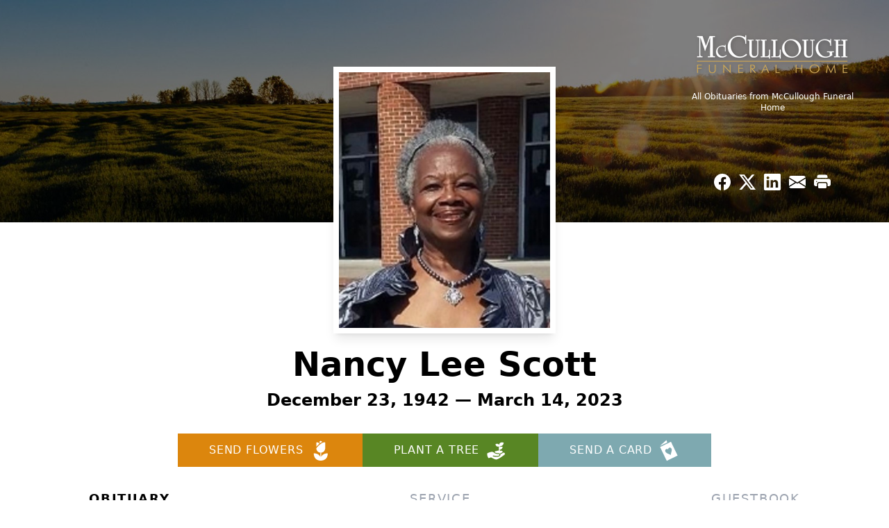

--- FILE ---
content_type: text/html; charset=utf-8
request_url: https://www.google.com/recaptcha/enterprise/anchor?ar=1&k=6LfbD20oAAAAAAPlLZs1uU5qJ0bx5ZB3rOEwue1V&co=aHR0cHM6Ly93d3cubWNjdWxsb3VnaGZoLmNvbTo0NDM.&hl=en&type=image&v=N67nZn4AqZkNcbeMu4prBgzg&theme=light&size=invisible&badge=bottomright&anchor-ms=20000&execute-ms=30000&cb=kdzzxlxj2d7h
body_size: 48638
content:
<!DOCTYPE HTML><html dir="ltr" lang="en"><head><meta http-equiv="Content-Type" content="text/html; charset=UTF-8">
<meta http-equiv="X-UA-Compatible" content="IE=edge">
<title>reCAPTCHA</title>
<style type="text/css">
/* cyrillic-ext */
@font-face {
  font-family: 'Roboto';
  font-style: normal;
  font-weight: 400;
  font-stretch: 100%;
  src: url(//fonts.gstatic.com/s/roboto/v48/KFO7CnqEu92Fr1ME7kSn66aGLdTylUAMa3GUBHMdazTgWw.woff2) format('woff2');
  unicode-range: U+0460-052F, U+1C80-1C8A, U+20B4, U+2DE0-2DFF, U+A640-A69F, U+FE2E-FE2F;
}
/* cyrillic */
@font-face {
  font-family: 'Roboto';
  font-style: normal;
  font-weight: 400;
  font-stretch: 100%;
  src: url(//fonts.gstatic.com/s/roboto/v48/KFO7CnqEu92Fr1ME7kSn66aGLdTylUAMa3iUBHMdazTgWw.woff2) format('woff2');
  unicode-range: U+0301, U+0400-045F, U+0490-0491, U+04B0-04B1, U+2116;
}
/* greek-ext */
@font-face {
  font-family: 'Roboto';
  font-style: normal;
  font-weight: 400;
  font-stretch: 100%;
  src: url(//fonts.gstatic.com/s/roboto/v48/KFO7CnqEu92Fr1ME7kSn66aGLdTylUAMa3CUBHMdazTgWw.woff2) format('woff2');
  unicode-range: U+1F00-1FFF;
}
/* greek */
@font-face {
  font-family: 'Roboto';
  font-style: normal;
  font-weight: 400;
  font-stretch: 100%;
  src: url(//fonts.gstatic.com/s/roboto/v48/KFO7CnqEu92Fr1ME7kSn66aGLdTylUAMa3-UBHMdazTgWw.woff2) format('woff2');
  unicode-range: U+0370-0377, U+037A-037F, U+0384-038A, U+038C, U+038E-03A1, U+03A3-03FF;
}
/* math */
@font-face {
  font-family: 'Roboto';
  font-style: normal;
  font-weight: 400;
  font-stretch: 100%;
  src: url(//fonts.gstatic.com/s/roboto/v48/KFO7CnqEu92Fr1ME7kSn66aGLdTylUAMawCUBHMdazTgWw.woff2) format('woff2');
  unicode-range: U+0302-0303, U+0305, U+0307-0308, U+0310, U+0312, U+0315, U+031A, U+0326-0327, U+032C, U+032F-0330, U+0332-0333, U+0338, U+033A, U+0346, U+034D, U+0391-03A1, U+03A3-03A9, U+03B1-03C9, U+03D1, U+03D5-03D6, U+03F0-03F1, U+03F4-03F5, U+2016-2017, U+2034-2038, U+203C, U+2040, U+2043, U+2047, U+2050, U+2057, U+205F, U+2070-2071, U+2074-208E, U+2090-209C, U+20D0-20DC, U+20E1, U+20E5-20EF, U+2100-2112, U+2114-2115, U+2117-2121, U+2123-214F, U+2190, U+2192, U+2194-21AE, U+21B0-21E5, U+21F1-21F2, U+21F4-2211, U+2213-2214, U+2216-22FF, U+2308-230B, U+2310, U+2319, U+231C-2321, U+2336-237A, U+237C, U+2395, U+239B-23B7, U+23D0, U+23DC-23E1, U+2474-2475, U+25AF, U+25B3, U+25B7, U+25BD, U+25C1, U+25CA, U+25CC, U+25FB, U+266D-266F, U+27C0-27FF, U+2900-2AFF, U+2B0E-2B11, U+2B30-2B4C, U+2BFE, U+3030, U+FF5B, U+FF5D, U+1D400-1D7FF, U+1EE00-1EEFF;
}
/* symbols */
@font-face {
  font-family: 'Roboto';
  font-style: normal;
  font-weight: 400;
  font-stretch: 100%;
  src: url(//fonts.gstatic.com/s/roboto/v48/KFO7CnqEu92Fr1ME7kSn66aGLdTylUAMaxKUBHMdazTgWw.woff2) format('woff2');
  unicode-range: U+0001-000C, U+000E-001F, U+007F-009F, U+20DD-20E0, U+20E2-20E4, U+2150-218F, U+2190, U+2192, U+2194-2199, U+21AF, U+21E6-21F0, U+21F3, U+2218-2219, U+2299, U+22C4-22C6, U+2300-243F, U+2440-244A, U+2460-24FF, U+25A0-27BF, U+2800-28FF, U+2921-2922, U+2981, U+29BF, U+29EB, U+2B00-2BFF, U+4DC0-4DFF, U+FFF9-FFFB, U+10140-1018E, U+10190-1019C, U+101A0, U+101D0-101FD, U+102E0-102FB, U+10E60-10E7E, U+1D2C0-1D2D3, U+1D2E0-1D37F, U+1F000-1F0FF, U+1F100-1F1AD, U+1F1E6-1F1FF, U+1F30D-1F30F, U+1F315, U+1F31C, U+1F31E, U+1F320-1F32C, U+1F336, U+1F378, U+1F37D, U+1F382, U+1F393-1F39F, U+1F3A7-1F3A8, U+1F3AC-1F3AF, U+1F3C2, U+1F3C4-1F3C6, U+1F3CA-1F3CE, U+1F3D4-1F3E0, U+1F3ED, U+1F3F1-1F3F3, U+1F3F5-1F3F7, U+1F408, U+1F415, U+1F41F, U+1F426, U+1F43F, U+1F441-1F442, U+1F444, U+1F446-1F449, U+1F44C-1F44E, U+1F453, U+1F46A, U+1F47D, U+1F4A3, U+1F4B0, U+1F4B3, U+1F4B9, U+1F4BB, U+1F4BF, U+1F4C8-1F4CB, U+1F4D6, U+1F4DA, U+1F4DF, U+1F4E3-1F4E6, U+1F4EA-1F4ED, U+1F4F7, U+1F4F9-1F4FB, U+1F4FD-1F4FE, U+1F503, U+1F507-1F50B, U+1F50D, U+1F512-1F513, U+1F53E-1F54A, U+1F54F-1F5FA, U+1F610, U+1F650-1F67F, U+1F687, U+1F68D, U+1F691, U+1F694, U+1F698, U+1F6AD, U+1F6B2, U+1F6B9-1F6BA, U+1F6BC, U+1F6C6-1F6CF, U+1F6D3-1F6D7, U+1F6E0-1F6EA, U+1F6F0-1F6F3, U+1F6F7-1F6FC, U+1F700-1F7FF, U+1F800-1F80B, U+1F810-1F847, U+1F850-1F859, U+1F860-1F887, U+1F890-1F8AD, U+1F8B0-1F8BB, U+1F8C0-1F8C1, U+1F900-1F90B, U+1F93B, U+1F946, U+1F984, U+1F996, U+1F9E9, U+1FA00-1FA6F, U+1FA70-1FA7C, U+1FA80-1FA89, U+1FA8F-1FAC6, U+1FACE-1FADC, U+1FADF-1FAE9, U+1FAF0-1FAF8, U+1FB00-1FBFF;
}
/* vietnamese */
@font-face {
  font-family: 'Roboto';
  font-style: normal;
  font-weight: 400;
  font-stretch: 100%;
  src: url(//fonts.gstatic.com/s/roboto/v48/KFO7CnqEu92Fr1ME7kSn66aGLdTylUAMa3OUBHMdazTgWw.woff2) format('woff2');
  unicode-range: U+0102-0103, U+0110-0111, U+0128-0129, U+0168-0169, U+01A0-01A1, U+01AF-01B0, U+0300-0301, U+0303-0304, U+0308-0309, U+0323, U+0329, U+1EA0-1EF9, U+20AB;
}
/* latin-ext */
@font-face {
  font-family: 'Roboto';
  font-style: normal;
  font-weight: 400;
  font-stretch: 100%;
  src: url(//fonts.gstatic.com/s/roboto/v48/KFO7CnqEu92Fr1ME7kSn66aGLdTylUAMa3KUBHMdazTgWw.woff2) format('woff2');
  unicode-range: U+0100-02BA, U+02BD-02C5, U+02C7-02CC, U+02CE-02D7, U+02DD-02FF, U+0304, U+0308, U+0329, U+1D00-1DBF, U+1E00-1E9F, U+1EF2-1EFF, U+2020, U+20A0-20AB, U+20AD-20C0, U+2113, U+2C60-2C7F, U+A720-A7FF;
}
/* latin */
@font-face {
  font-family: 'Roboto';
  font-style: normal;
  font-weight: 400;
  font-stretch: 100%;
  src: url(//fonts.gstatic.com/s/roboto/v48/KFO7CnqEu92Fr1ME7kSn66aGLdTylUAMa3yUBHMdazQ.woff2) format('woff2');
  unicode-range: U+0000-00FF, U+0131, U+0152-0153, U+02BB-02BC, U+02C6, U+02DA, U+02DC, U+0304, U+0308, U+0329, U+2000-206F, U+20AC, U+2122, U+2191, U+2193, U+2212, U+2215, U+FEFF, U+FFFD;
}
/* cyrillic-ext */
@font-face {
  font-family: 'Roboto';
  font-style: normal;
  font-weight: 500;
  font-stretch: 100%;
  src: url(//fonts.gstatic.com/s/roboto/v48/KFO7CnqEu92Fr1ME7kSn66aGLdTylUAMa3GUBHMdazTgWw.woff2) format('woff2');
  unicode-range: U+0460-052F, U+1C80-1C8A, U+20B4, U+2DE0-2DFF, U+A640-A69F, U+FE2E-FE2F;
}
/* cyrillic */
@font-face {
  font-family: 'Roboto';
  font-style: normal;
  font-weight: 500;
  font-stretch: 100%;
  src: url(//fonts.gstatic.com/s/roboto/v48/KFO7CnqEu92Fr1ME7kSn66aGLdTylUAMa3iUBHMdazTgWw.woff2) format('woff2');
  unicode-range: U+0301, U+0400-045F, U+0490-0491, U+04B0-04B1, U+2116;
}
/* greek-ext */
@font-face {
  font-family: 'Roboto';
  font-style: normal;
  font-weight: 500;
  font-stretch: 100%;
  src: url(//fonts.gstatic.com/s/roboto/v48/KFO7CnqEu92Fr1ME7kSn66aGLdTylUAMa3CUBHMdazTgWw.woff2) format('woff2');
  unicode-range: U+1F00-1FFF;
}
/* greek */
@font-face {
  font-family: 'Roboto';
  font-style: normal;
  font-weight: 500;
  font-stretch: 100%;
  src: url(//fonts.gstatic.com/s/roboto/v48/KFO7CnqEu92Fr1ME7kSn66aGLdTylUAMa3-UBHMdazTgWw.woff2) format('woff2');
  unicode-range: U+0370-0377, U+037A-037F, U+0384-038A, U+038C, U+038E-03A1, U+03A3-03FF;
}
/* math */
@font-face {
  font-family: 'Roboto';
  font-style: normal;
  font-weight: 500;
  font-stretch: 100%;
  src: url(//fonts.gstatic.com/s/roboto/v48/KFO7CnqEu92Fr1ME7kSn66aGLdTylUAMawCUBHMdazTgWw.woff2) format('woff2');
  unicode-range: U+0302-0303, U+0305, U+0307-0308, U+0310, U+0312, U+0315, U+031A, U+0326-0327, U+032C, U+032F-0330, U+0332-0333, U+0338, U+033A, U+0346, U+034D, U+0391-03A1, U+03A3-03A9, U+03B1-03C9, U+03D1, U+03D5-03D6, U+03F0-03F1, U+03F4-03F5, U+2016-2017, U+2034-2038, U+203C, U+2040, U+2043, U+2047, U+2050, U+2057, U+205F, U+2070-2071, U+2074-208E, U+2090-209C, U+20D0-20DC, U+20E1, U+20E5-20EF, U+2100-2112, U+2114-2115, U+2117-2121, U+2123-214F, U+2190, U+2192, U+2194-21AE, U+21B0-21E5, U+21F1-21F2, U+21F4-2211, U+2213-2214, U+2216-22FF, U+2308-230B, U+2310, U+2319, U+231C-2321, U+2336-237A, U+237C, U+2395, U+239B-23B7, U+23D0, U+23DC-23E1, U+2474-2475, U+25AF, U+25B3, U+25B7, U+25BD, U+25C1, U+25CA, U+25CC, U+25FB, U+266D-266F, U+27C0-27FF, U+2900-2AFF, U+2B0E-2B11, U+2B30-2B4C, U+2BFE, U+3030, U+FF5B, U+FF5D, U+1D400-1D7FF, U+1EE00-1EEFF;
}
/* symbols */
@font-face {
  font-family: 'Roboto';
  font-style: normal;
  font-weight: 500;
  font-stretch: 100%;
  src: url(//fonts.gstatic.com/s/roboto/v48/KFO7CnqEu92Fr1ME7kSn66aGLdTylUAMaxKUBHMdazTgWw.woff2) format('woff2');
  unicode-range: U+0001-000C, U+000E-001F, U+007F-009F, U+20DD-20E0, U+20E2-20E4, U+2150-218F, U+2190, U+2192, U+2194-2199, U+21AF, U+21E6-21F0, U+21F3, U+2218-2219, U+2299, U+22C4-22C6, U+2300-243F, U+2440-244A, U+2460-24FF, U+25A0-27BF, U+2800-28FF, U+2921-2922, U+2981, U+29BF, U+29EB, U+2B00-2BFF, U+4DC0-4DFF, U+FFF9-FFFB, U+10140-1018E, U+10190-1019C, U+101A0, U+101D0-101FD, U+102E0-102FB, U+10E60-10E7E, U+1D2C0-1D2D3, U+1D2E0-1D37F, U+1F000-1F0FF, U+1F100-1F1AD, U+1F1E6-1F1FF, U+1F30D-1F30F, U+1F315, U+1F31C, U+1F31E, U+1F320-1F32C, U+1F336, U+1F378, U+1F37D, U+1F382, U+1F393-1F39F, U+1F3A7-1F3A8, U+1F3AC-1F3AF, U+1F3C2, U+1F3C4-1F3C6, U+1F3CA-1F3CE, U+1F3D4-1F3E0, U+1F3ED, U+1F3F1-1F3F3, U+1F3F5-1F3F7, U+1F408, U+1F415, U+1F41F, U+1F426, U+1F43F, U+1F441-1F442, U+1F444, U+1F446-1F449, U+1F44C-1F44E, U+1F453, U+1F46A, U+1F47D, U+1F4A3, U+1F4B0, U+1F4B3, U+1F4B9, U+1F4BB, U+1F4BF, U+1F4C8-1F4CB, U+1F4D6, U+1F4DA, U+1F4DF, U+1F4E3-1F4E6, U+1F4EA-1F4ED, U+1F4F7, U+1F4F9-1F4FB, U+1F4FD-1F4FE, U+1F503, U+1F507-1F50B, U+1F50D, U+1F512-1F513, U+1F53E-1F54A, U+1F54F-1F5FA, U+1F610, U+1F650-1F67F, U+1F687, U+1F68D, U+1F691, U+1F694, U+1F698, U+1F6AD, U+1F6B2, U+1F6B9-1F6BA, U+1F6BC, U+1F6C6-1F6CF, U+1F6D3-1F6D7, U+1F6E0-1F6EA, U+1F6F0-1F6F3, U+1F6F7-1F6FC, U+1F700-1F7FF, U+1F800-1F80B, U+1F810-1F847, U+1F850-1F859, U+1F860-1F887, U+1F890-1F8AD, U+1F8B0-1F8BB, U+1F8C0-1F8C1, U+1F900-1F90B, U+1F93B, U+1F946, U+1F984, U+1F996, U+1F9E9, U+1FA00-1FA6F, U+1FA70-1FA7C, U+1FA80-1FA89, U+1FA8F-1FAC6, U+1FACE-1FADC, U+1FADF-1FAE9, U+1FAF0-1FAF8, U+1FB00-1FBFF;
}
/* vietnamese */
@font-face {
  font-family: 'Roboto';
  font-style: normal;
  font-weight: 500;
  font-stretch: 100%;
  src: url(//fonts.gstatic.com/s/roboto/v48/KFO7CnqEu92Fr1ME7kSn66aGLdTylUAMa3OUBHMdazTgWw.woff2) format('woff2');
  unicode-range: U+0102-0103, U+0110-0111, U+0128-0129, U+0168-0169, U+01A0-01A1, U+01AF-01B0, U+0300-0301, U+0303-0304, U+0308-0309, U+0323, U+0329, U+1EA0-1EF9, U+20AB;
}
/* latin-ext */
@font-face {
  font-family: 'Roboto';
  font-style: normal;
  font-weight: 500;
  font-stretch: 100%;
  src: url(//fonts.gstatic.com/s/roboto/v48/KFO7CnqEu92Fr1ME7kSn66aGLdTylUAMa3KUBHMdazTgWw.woff2) format('woff2');
  unicode-range: U+0100-02BA, U+02BD-02C5, U+02C7-02CC, U+02CE-02D7, U+02DD-02FF, U+0304, U+0308, U+0329, U+1D00-1DBF, U+1E00-1E9F, U+1EF2-1EFF, U+2020, U+20A0-20AB, U+20AD-20C0, U+2113, U+2C60-2C7F, U+A720-A7FF;
}
/* latin */
@font-face {
  font-family: 'Roboto';
  font-style: normal;
  font-weight: 500;
  font-stretch: 100%;
  src: url(//fonts.gstatic.com/s/roboto/v48/KFO7CnqEu92Fr1ME7kSn66aGLdTylUAMa3yUBHMdazQ.woff2) format('woff2');
  unicode-range: U+0000-00FF, U+0131, U+0152-0153, U+02BB-02BC, U+02C6, U+02DA, U+02DC, U+0304, U+0308, U+0329, U+2000-206F, U+20AC, U+2122, U+2191, U+2193, U+2212, U+2215, U+FEFF, U+FFFD;
}
/* cyrillic-ext */
@font-face {
  font-family: 'Roboto';
  font-style: normal;
  font-weight: 900;
  font-stretch: 100%;
  src: url(//fonts.gstatic.com/s/roboto/v48/KFO7CnqEu92Fr1ME7kSn66aGLdTylUAMa3GUBHMdazTgWw.woff2) format('woff2');
  unicode-range: U+0460-052F, U+1C80-1C8A, U+20B4, U+2DE0-2DFF, U+A640-A69F, U+FE2E-FE2F;
}
/* cyrillic */
@font-face {
  font-family: 'Roboto';
  font-style: normal;
  font-weight: 900;
  font-stretch: 100%;
  src: url(//fonts.gstatic.com/s/roboto/v48/KFO7CnqEu92Fr1ME7kSn66aGLdTylUAMa3iUBHMdazTgWw.woff2) format('woff2');
  unicode-range: U+0301, U+0400-045F, U+0490-0491, U+04B0-04B1, U+2116;
}
/* greek-ext */
@font-face {
  font-family: 'Roboto';
  font-style: normal;
  font-weight: 900;
  font-stretch: 100%;
  src: url(//fonts.gstatic.com/s/roboto/v48/KFO7CnqEu92Fr1ME7kSn66aGLdTylUAMa3CUBHMdazTgWw.woff2) format('woff2');
  unicode-range: U+1F00-1FFF;
}
/* greek */
@font-face {
  font-family: 'Roboto';
  font-style: normal;
  font-weight: 900;
  font-stretch: 100%;
  src: url(//fonts.gstatic.com/s/roboto/v48/KFO7CnqEu92Fr1ME7kSn66aGLdTylUAMa3-UBHMdazTgWw.woff2) format('woff2');
  unicode-range: U+0370-0377, U+037A-037F, U+0384-038A, U+038C, U+038E-03A1, U+03A3-03FF;
}
/* math */
@font-face {
  font-family: 'Roboto';
  font-style: normal;
  font-weight: 900;
  font-stretch: 100%;
  src: url(//fonts.gstatic.com/s/roboto/v48/KFO7CnqEu92Fr1ME7kSn66aGLdTylUAMawCUBHMdazTgWw.woff2) format('woff2');
  unicode-range: U+0302-0303, U+0305, U+0307-0308, U+0310, U+0312, U+0315, U+031A, U+0326-0327, U+032C, U+032F-0330, U+0332-0333, U+0338, U+033A, U+0346, U+034D, U+0391-03A1, U+03A3-03A9, U+03B1-03C9, U+03D1, U+03D5-03D6, U+03F0-03F1, U+03F4-03F5, U+2016-2017, U+2034-2038, U+203C, U+2040, U+2043, U+2047, U+2050, U+2057, U+205F, U+2070-2071, U+2074-208E, U+2090-209C, U+20D0-20DC, U+20E1, U+20E5-20EF, U+2100-2112, U+2114-2115, U+2117-2121, U+2123-214F, U+2190, U+2192, U+2194-21AE, U+21B0-21E5, U+21F1-21F2, U+21F4-2211, U+2213-2214, U+2216-22FF, U+2308-230B, U+2310, U+2319, U+231C-2321, U+2336-237A, U+237C, U+2395, U+239B-23B7, U+23D0, U+23DC-23E1, U+2474-2475, U+25AF, U+25B3, U+25B7, U+25BD, U+25C1, U+25CA, U+25CC, U+25FB, U+266D-266F, U+27C0-27FF, U+2900-2AFF, U+2B0E-2B11, U+2B30-2B4C, U+2BFE, U+3030, U+FF5B, U+FF5D, U+1D400-1D7FF, U+1EE00-1EEFF;
}
/* symbols */
@font-face {
  font-family: 'Roboto';
  font-style: normal;
  font-weight: 900;
  font-stretch: 100%;
  src: url(//fonts.gstatic.com/s/roboto/v48/KFO7CnqEu92Fr1ME7kSn66aGLdTylUAMaxKUBHMdazTgWw.woff2) format('woff2');
  unicode-range: U+0001-000C, U+000E-001F, U+007F-009F, U+20DD-20E0, U+20E2-20E4, U+2150-218F, U+2190, U+2192, U+2194-2199, U+21AF, U+21E6-21F0, U+21F3, U+2218-2219, U+2299, U+22C4-22C6, U+2300-243F, U+2440-244A, U+2460-24FF, U+25A0-27BF, U+2800-28FF, U+2921-2922, U+2981, U+29BF, U+29EB, U+2B00-2BFF, U+4DC0-4DFF, U+FFF9-FFFB, U+10140-1018E, U+10190-1019C, U+101A0, U+101D0-101FD, U+102E0-102FB, U+10E60-10E7E, U+1D2C0-1D2D3, U+1D2E0-1D37F, U+1F000-1F0FF, U+1F100-1F1AD, U+1F1E6-1F1FF, U+1F30D-1F30F, U+1F315, U+1F31C, U+1F31E, U+1F320-1F32C, U+1F336, U+1F378, U+1F37D, U+1F382, U+1F393-1F39F, U+1F3A7-1F3A8, U+1F3AC-1F3AF, U+1F3C2, U+1F3C4-1F3C6, U+1F3CA-1F3CE, U+1F3D4-1F3E0, U+1F3ED, U+1F3F1-1F3F3, U+1F3F5-1F3F7, U+1F408, U+1F415, U+1F41F, U+1F426, U+1F43F, U+1F441-1F442, U+1F444, U+1F446-1F449, U+1F44C-1F44E, U+1F453, U+1F46A, U+1F47D, U+1F4A3, U+1F4B0, U+1F4B3, U+1F4B9, U+1F4BB, U+1F4BF, U+1F4C8-1F4CB, U+1F4D6, U+1F4DA, U+1F4DF, U+1F4E3-1F4E6, U+1F4EA-1F4ED, U+1F4F7, U+1F4F9-1F4FB, U+1F4FD-1F4FE, U+1F503, U+1F507-1F50B, U+1F50D, U+1F512-1F513, U+1F53E-1F54A, U+1F54F-1F5FA, U+1F610, U+1F650-1F67F, U+1F687, U+1F68D, U+1F691, U+1F694, U+1F698, U+1F6AD, U+1F6B2, U+1F6B9-1F6BA, U+1F6BC, U+1F6C6-1F6CF, U+1F6D3-1F6D7, U+1F6E0-1F6EA, U+1F6F0-1F6F3, U+1F6F7-1F6FC, U+1F700-1F7FF, U+1F800-1F80B, U+1F810-1F847, U+1F850-1F859, U+1F860-1F887, U+1F890-1F8AD, U+1F8B0-1F8BB, U+1F8C0-1F8C1, U+1F900-1F90B, U+1F93B, U+1F946, U+1F984, U+1F996, U+1F9E9, U+1FA00-1FA6F, U+1FA70-1FA7C, U+1FA80-1FA89, U+1FA8F-1FAC6, U+1FACE-1FADC, U+1FADF-1FAE9, U+1FAF0-1FAF8, U+1FB00-1FBFF;
}
/* vietnamese */
@font-face {
  font-family: 'Roboto';
  font-style: normal;
  font-weight: 900;
  font-stretch: 100%;
  src: url(//fonts.gstatic.com/s/roboto/v48/KFO7CnqEu92Fr1ME7kSn66aGLdTylUAMa3OUBHMdazTgWw.woff2) format('woff2');
  unicode-range: U+0102-0103, U+0110-0111, U+0128-0129, U+0168-0169, U+01A0-01A1, U+01AF-01B0, U+0300-0301, U+0303-0304, U+0308-0309, U+0323, U+0329, U+1EA0-1EF9, U+20AB;
}
/* latin-ext */
@font-face {
  font-family: 'Roboto';
  font-style: normal;
  font-weight: 900;
  font-stretch: 100%;
  src: url(//fonts.gstatic.com/s/roboto/v48/KFO7CnqEu92Fr1ME7kSn66aGLdTylUAMa3KUBHMdazTgWw.woff2) format('woff2');
  unicode-range: U+0100-02BA, U+02BD-02C5, U+02C7-02CC, U+02CE-02D7, U+02DD-02FF, U+0304, U+0308, U+0329, U+1D00-1DBF, U+1E00-1E9F, U+1EF2-1EFF, U+2020, U+20A0-20AB, U+20AD-20C0, U+2113, U+2C60-2C7F, U+A720-A7FF;
}
/* latin */
@font-face {
  font-family: 'Roboto';
  font-style: normal;
  font-weight: 900;
  font-stretch: 100%;
  src: url(//fonts.gstatic.com/s/roboto/v48/KFO7CnqEu92Fr1ME7kSn66aGLdTylUAMa3yUBHMdazQ.woff2) format('woff2');
  unicode-range: U+0000-00FF, U+0131, U+0152-0153, U+02BB-02BC, U+02C6, U+02DA, U+02DC, U+0304, U+0308, U+0329, U+2000-206F, U+20AC, U+2122, U+2191, U+2193, U+2212, U+2215, U+FEFF, U+FFFD;
}

</style>
<link rel="stylesheet" type="text/css" href="https://www.gstatic.com/recaptcha/releases/N67nZn4AqZkNcbeMu4prBgzg/styles__ltr.css">
<script nonce="fohUo4eXQAclldyWrwQVyQ" type="text/javascript">window['__recaptcha_api'] = 'https://www.google.com/recaptcha/enterprise/';</script>
<script type="text/javascript" src="https://www.gstatic.com/recaptcha/releases/N67nZn4AqZkNcbeMu4prBgzg/recaptcha__en.js" nonce="fohUo4eXQAclldyWrwQVyQ">
      
    </script></head>
<body><div id="rc-anchor-alert" class="rc-anchor-alert"></div>
<input type="hidden" id="recaptcha-token" value="[base64]">
<script type="text/javascript" nonce="fohUo4eXQAclldyWrwQVyQ">
      recaptcha.anchor.Main.init("[\x22ainput\x22,[\x22bgdata\x22,\x22\x22,\[base64]/[base64]/[base64]/[base64]/[base64]/UltsKytdPUU6KEU8MjA0OD9SW2wrK109RT4+NnwxOTI6KChFJjY0NTEyKT09NTUyOTYmJk0rMTxjLmxlbmd0aCYmKGMuY2hhckNvZGVBdChNKzEpJjY0NTEyKT09NTYzMjA/[base64]/[base64]/[base64]/[base64]/[base64]/[base64]/[base64]\x22,\[base64]\\u003d\\u003d\x22,\x22w5bCtkLCp8OjJsOCHsO3Yi7CqsKYdMKJM1xWwrNOw5zDnk3DncOhw4RQwrI2ZW16w67DjsOow6/[base64]/[base64]/DqMKxOi1XbcO5w7DCvWDCm3Q2woI/bMKswp3CpMOfHRIOesOLw7jDvnsCQsKhw6/[base64]/DqMONW8O1wqfCtMOmwpnDmsOBw77Dt0w6JcOteW/DvjsNw4bCvFBHw6VsAlbCpxvCuE7CucONd8OoFcOKbcOqdRRREG07wpJHDsKTw53CnmIgw7YSw5LDlMKiXsKFw5Zvw4vDgx3CpgYDBw3DtVXCpQAVw6lqw5VsVGvCusOsw4jCgMK0w6MRw7jDhcOAw7pIwogoU8OwIsOWCcKtSMOaw73CqMOCw7/[base64]/[base64]/QMK5w6DCr2cQw4HCs8Kzwpknw7PCj1xbMsOQZwrDv8K3FsOtw6Imw4Y7NXjDosKoJDXCi0NgwpYcZsOFwoXDuwjCo8KjwoBkw4vDgiAQwo4ow67DjyfDtmrDkcKHw5nCiwrDhsKOwoXCj8Otwo4Bw5/DrAdfD1NxwqR+T8KWVMKPGsOxwpJQfBbCjVPDmxbDj8KgClrDi8KRw7vCjDNJwr7CgsOEBnHCnEFGXMORbQHDhRU7HU0HKMOvOU0ARVHCl1LDlFHCu8Kvw53DscO0SMONL1PDicKOZ250IcKbw7BVHATCs1R6D8Kww5vChMO9acO4wr/[base64]/CqcOZfsOww7QIw6hfw7lew7sVF8ORSQkHwolBw6fCjMOvYVsQw7/CkkYWJsK/w7PCtcOxw5s+dEDCgMKBesO+MB3DhgbDhG/Cj8KwKxbDuwbCgW3DtMKswpvCuXs5NGQwIiQtasKZTcKUw6LCgk7DtmsRw6jCuW9iPnDDoijDucO3wpPCsnMwcsOFwrAnw7hBwonDiMK9w509b8O6JQYawpVMw5bCpMKcVRYuOBgVw61JwoMuwqLCvUTChsK8wqglDcKwwofCoU/[base64]/DksOnwrhTw4ErwqjDiEDCnSQXUA1HwoAKw6HCuThVcD8UeCFIwqsUM1xqFsODwrPCk33CmwglSsORw65YwoQowpnDvcO6w48rKmvCtsKDCU7Cm3cNwoRWwovCgcKhIcK6w6tywr/Ck29lOsOVw7vDiGDClhrDjsOYw7cTwrByDXZFw7LDk8KBw67DtAd6w4jDrsOLwo5KeGFKwqjCpTnDpCZ1w4PDuQDDqR4Ow4jDqy/Cpk0uw73CgR/[base64]/DpcKYV8OnwoxUc8Khw6zCgMKwaSzClMKGwpYPw5/CpsOQYi0GIMOnwoPDhMKXwpQ0dE5JHmpIwofCkcOywq7DtMOECcOeL8OKw4fDj8O3V3piwotlw7hdaFpSw7fCiCXCnBhycMKiw6VmJXwSwpTChsKYFm/[base64]/[base64]/DjMKnI8KVL1YUwoLCjcKLwr/DlcOsw5/DnMOwwr7ChcKQw4fDgHbDqDAVwpVXw4nDlX3DicOvM30GEg4Jw7ZSJ0xGw5A1AsONZWhSUATCu8Kzw5jDncKLwqN2w4h8w5x7eh/DpnjCscKMDD1kwp8JX8ODVMKFwqw7MsO/wos1woxdIkIUw4Elw4s0UsOENn/CnR3Ck2dvw6TDkMK5wrPCssKgw5PDvC/CrCDDs8KEYcK3w5XClcORBcKmw4bCvzBXwpM1GsKJw6ouwr9bwonCr8K2O8Krwr5IwpMGRiDCtMO0wpbDiQMAwo/Ch8KxO8O+wrMXwp/Dt1nDtcKRw7zCrMKtLxrDqhDDl8Ojw4dkwqjDocKEwqdPw4MWMXHDul7Di3LCl8OtEMK0w5cCKhHDiMODwpVWOTbDgcKLw6PCgS/Ck8OYw7rDs8OcakFyVcKVDxXCmcOYwrgxPMK2w4oPwrtBw6DClsKZTG/CssKHETM1XMKew6F3Sw5bVX7DlALChktRwqgqwrZuewU3EsOQwqpaEAvCpVHDpS48w41RYAPCncOuBGzCucK/[base64]/[base64]/ScKdPgzCgsOpE8K7w7vDkcOCwqYwGH/Dg1XDuCt2woQdw4XDlsKpPmjCoMK0PXrCg8OSAMK9BCjDjw04w6EUwpjCigYCL8OIPiEmwrYDSsKmw47DrkPCqR/Dug7CnsKRwozDo8KeBsO+eWkqw6ZgQF17dMO1Sm/[base64]/DlsOKOMKjO8O4w5Y3Ry5YJsKTw67CisKcdcOWC3x0ecORw5hLw5DDtXhMwqbDj8Ozw6sMwoxvw5LCoyjDmlrDs2nChcKEZsKufz9VwojDtULDlxUCWGfCgCDCscO6wobCsMOGUX4/wpnDucKVMm/[base64]/Cozp8wrLDssKWIyoxDQocw5VGwo7DmSAbScO8Tgh0w5DCl8KSAMOeBCDDmMOeHsKyw4TDsMOESG5uUgVJw73DvhJOw5bCgsOVw7nCkcO2JX/[base64]/ZTlMw6tBCQvCpcKqM0TCh8Omb8K/SsO3wpPCs8K8w6Q2w6tmwr8oX8OscMKdw4XDlMOIw7gXC8Kiw5Rgwr/Cn8OiHcOuwrxAwps+VktALxcmwoXCo8Owe8KLw5hcw4bDo8KAHsKRw6LCtifDnQvDtRc2wq0HPcO1wo/DksKKw4nDmDTDtioLB8KpYTEcw4nCqcKTesOCw4tzw4M0wpTCjEnCvsOXDcOpCwRkwoIcwpg3TSwHwohawqXCrx0VwogHZ8OBwoHDgcOQwqZ3a8OOaA8LwqcaX8OMw6/DlQLDqkEtN0NpwrYkwpPDicKpw43Dj8K1w53DlMKBWMO4wqHDmHIEIcKeacKSwr5+w6bDmcOROGjDkcOuciHDqcO+cMOAISNTw4nCiBvDtnXDvcK8wrHDtsKEaGBZDMOtw6xGZkxcwqPDkDwdQcKVw5vCssKCCFPCrxxYXlnCvj/Do8OjwqDCiwbCrMKjwrbCtmPCoDjDogUDQcOkCEEOGk/DrjpbV1IMwqnCpcOYBXRgeWbDscOew54LXAk0eVrCkcO5wr7CtcKMwp7DslXDjMOpwpzDiE9Cw5nCgsOGwqHCkMOTdWHCm8OHwpkrw5lgwqrDksOrwoJtw7FRbyUdB8KyAg3DvXnCnsOff8K7LcKJw5bCh8OSIcOCwo8fL8OUSB/CqnFow64kScK8V8KtdVFEw5sEJcOyHkjDjcOPITfDgMKtIcOYVCjCrGRpXgXDgBTDolhCKcOiUUV5w5HDvw3CtsODwoRcw6BFwqHDjsOXw75wRUTDgcOLwo7Do2zDrsKtUcKNw5TDmUfCtGTDnMOtw4/DrxARBsK+AHjCuDHDocKqw5zCnywQT2bCsl7DicOhNsKUw6PDgSTCrETCnwdyw6DCtsK8TzLChjw0ZRjDhcOkCsKgIm/CpxHDq8KdQ8KCM8O2w7zDkFMPw7bDiMKkTDIEw5HCoQTDuHoMwotvwovDqF8uPQfCri3CkhhrIUDDkAPDol/CrCXDtDsOFSBkM1jDtQEEDUo1w6duScOBXHMleB7DuGlvw6BTd8OZKMOxG20pYcKEwrXChlhCTsOLesObZ8Otw6cZw6kNw5TCp3kEwrlYwo7Dsn3DuMONECPCkgMBwoTClcOcw551w4l4w6xvG8KqwpMbw4nDrW/DmXhnbwFbwp/[base64]/wpsMw4nDlw4kw75MwpU2w4I/wrDDrhjCvR/DpsKOwpbClmdFw7XDtsKjCHJmw5bDnErCkAHDpUnDimRlwosDw5UGw7QvERRZGH0kP8OAHMOBwqVUw5zCi3g2KzF+w4XDqcOcDsO4BVQEwqHCrsKbw43Dp8Obwr0Gw5rDnsOsIcOrw4bCq8O7aRJ7w4PCimrCgTrCo1bCmADCtGjChWEOXyc4woJJwoDDhRF/w6PCgcOMwobDjcOUwqgCwpYKBcOpwpBzdUEzw5pYNMKpwoFCw40SJm0Qw4QhShTCpsOLZyYQwonDvDbDoMK2wo3Cp8O1wpbDqMK8FcODQ8K/wo8JEBV+KHrCscKUd8OVWcKwEMKvwr/DuCvCiiPDlWZcYgxXH8KpeBbCrg/[base64]/Di8OCWjDCs3lswrQIwpHCoMOeIF/DjsOdw6Mjw53Cg17CoyDCr8O1eBRicMKRVMKcwpXDkMKRZMOiSgxKM3gLwpbDvzHCm8ObwobDqMO0E8K+VAHClTwkwozCncOHw7DDm8KTGi3ChV4LwozCj8K/w4h1Yh3CpjNuw45awqHDvghhJsOUZi3DqMKdw4JlKFNSMcOOwpgDw4jDlMOdw6Ibw4LDtyIlwrdhHMOkB8Opwp1qw7vCgsKZwobClFtJJgzDvXVwMcO8w4jDo2clOsOiFsKRwrjCo2ccGwPDlcO/[base64]/CpMKTFcKcw5QpwokQwr/DvR/DuFI/SAAyA8OMw5I6CcOvw4rCj8Ksw5UyZANpwofCpFnCosKmHQZoBhDCmCTDoF0haX0rw6bDl1oDdcKifsKZHDfCtcOXw4zDjR/DucO+LxbCmcK6w6ddwq01QyAPXTXDmcKoHcOiSjpKCMO+wrhrwrLDpXHDmlEBw43Cs8OrJ8KRGXvDjzUtw5RcwrbCnsK5UlnClE13EcOZw7DDtcOdYcOrw6jCv3fDmxEbccKJbT11ZMKTccOnwrUFw4krwprCncKmw7rDhHgvwp/[base64]/CsVRYJ8KxwqpuQnfDtwhbw6fDmxvDj8KjLcOVEMKiO8OKw7d4wqXChcOzHsO8wqTCnsOqTlAZwpkkwqPDqMKbbcOGwrk3wp/DvMOTwqAmfQLCmsKkY8KvScOeMz5Fw5VLKHhkw6rChMO4w6JZbsKeLsOsLcKTwpLDsV7CvRxTwoHDrMOuw4nCrHjCkHkrw7MEfmDCkQF8aMODw7ZiwrjDkcK2PFUsPMOPVsOcwozDvcOjw5LCt8KydBPDgsOgGcKCw4DDvE/DusKFChdkwr9NwprDn8KOw5k2NcOrYXjDsMKbw7fCuQTDkcOMecKRwqFfNDsvDwBFDDxawpjDr8KcXFhGwqbDkwgswrFCasKhw6HCrsKdw6/[base64]/DssO8aQxnEsKcw5nDnANdw5jDo8KKw4HCskgdW8OweDYdbl0Mw70sMF98W8Khw79EYFNCSRTDq8KZw5zDmsKuw59DIBBkwojDjy/CgBnCmsOewr5lS8OLH3AAw5hab8KewqQrGcOnw6MFwr3DunLCn8ObFsOUTsKYBsKHScKcXMOMwqkwGVHDu3XDs1sHwpZxw5E6Ik8KCcK4IMODNcOOdcKmRsOswqrCuXPCg8KjwpU8A8O7KMK3wo07JsK/XMO3wq/[base64]/ChMKDCsKNwobDosObw4rDiBofNcKNwr/[base64]/CsWHDl8OGwonCqMOiw7xkCF3Ci11WwqllEj9aH8KuRnxpMH/CuR9CFmR2QCNjdW4iEA/[base64]/bBrCjcOowpQ2w6kBw6DCvsOwHMKAM0LDncK8w6x/J8OiQBcFGMKPZwIPJXp4UsKbdn7CtTzCoDdeJV/ClWgcwq5XwpUow5jCm8Kpwq7DpcKKO8KfLEHDjUnDvjsJP8K8cMKATRc8w4fDiQtSVsK8w5NHwrIIwqtbwo1Lw6HDi8O7M8OyU8KhMmQJwow7w7Qdw5jClnI9RyjDkU9fYXx/w7g5ODkOw5V4XQTCrcKLGwESL2AIwqfClTBAUcKaw4stwofCrsOiKlVxw4vCiCotw405HE3Di2dED8Osw5tCw5/CtMOLdMOgIivDu29cwrTCrcKJT2NZwofCplkWwo7CvHnDp8OUwq4XPsKpwo4ZQMOmEjHCsDVSwpwWw6MewoLCiSjDvMKCOl/Dvw/CmhvDuiTCqnh2woRhUXrCqUfCpnQVdcOQw6XDhcKSURjDpVIjw4PDlsO4w7JDPXTDvcKxRMKUfcOrwqxiBz3Ct8KqSyjDpMKvJmRiTcO/w7nCigzDkcKvw7jClDvCoAUOw53DkMKOXcK/w5HCp8Kgw6/[base64]/[base64]/Dn23CnsKVaCjDkCHDhUttw7fCmxlVwpEdw6jDsFHCsElLRBDDuzE3w5fDpl7DjcKBKzrDo2RjwrxXH3zCs8Ohw51ow53ChCggFwUWw5s4X8OJP1zCusOuw6QOeMKCP8Okw74owo97w7dtw5PCn8KicDvClBDCpcK9RsKfw6EJw4XCkcOYw5bDpQnCmm/DpTMpPMKjwrc6w5wOw7dYcsOtQcOmw5XDrcOHQFXCtUHDjsOBw47CqnvDq8KUw55Cwqd9woU6wolgbMOfdnLCi8O3OWJWLsKYw6tWZ0QTw4Etw7DDmWFeUMOqwqw9w7l9OcOVU8KOwpPDhMKaR3/CvH3Cp3XDs8OdAMOuwrQmFi/[base64]/[base64]/w4HCmhkWwp3CvMOew45DMsObw58OwpLDu8KSwoZKwpY3LzEDJsKTw7Fewqt/YEzDk8KYFx4ww6wlDEjCjcO3w5lIf8OfwqzDrXM3wr9Hw4XCqEPDmk9iwpvDhzN2Lk1sR1w2QMKBwowKwoQXe8OUwqsKwqdmZA/CvsKCw4EDw7pFCMOTw63DtiUpwpfDnnPDqA96Fk03w4ogR8KpAsKXw5ctw6AzJcKRw6rCtHnCoijDtMOSwpvCk8K/azLDjizCoSFWwqxCw6QeKQQJwoXDicKjJF9YfMOfw6pRKld8wp8RNSvCrER1dcOawq5ww6IGL8OcVsOuSzMCwovClhZEUQIeUsOhw4UgccKTw5DCnV8kw73CusO/w4x9w65KwrnCscKQwr/CuMOGEGPDm8KVw5FKwqR8wpl/wqgHV8KXbMOfw707w5U6FjXCnH3CmMK5SMOiSzQAwqo8O8KCXi/CnCoBaMONO8K1ecKkTcOWwpPDnsOrw6jChMKkDcOfUcKRw5TCj3Q8wq/DuxnDqcK2a2nCg1QjHMO6WMOKwqvClDYQSMKxJcOjwrZkZsOdXDgDRSDCpCYRwqjDjsO7w49TwooZZEVgGzfCpU7DoMKiw5gnX2xgwrfDp0/Dil5aNAwEaMOBwohEFQhRB8Obw4vDhcOYVcK+w7B7HE0mD8O0w5kgGMK+w73CkMOTHMONMS9nwqPDuUTDk8KhCDzCs8ObeHUzw6jDuS7DrV3Dk0BKwpVXwrFZw7RpwoTCtA/[base64]/a8K6wrzCmjMyP8K2HsKeLsO1wocYw7XCtiXCvygBwpZMPyzDsFRoB1LCvcK7wqdaw5c1UcK4c8KJwpDCpcKfBhjCvMOwd8O0VSIbCsORdhhyXcOQw4USw5fDqgjDgVnDnVpoFXVVaMKDwrrDscK7Jn/[base64]/DnsKpwrzDmz5gCF3Cu0zDiMK7w5rCkXjDsGHCsMKzGyPDqkrCjm7DqTnDkFjCvMKHwqw6UcK/e3XCjXJ5GifCrsKqw7QuwoUGYsOwwr5Ywp3CjMOaw4gkwo/[base64]/[base64]/w5HDmSM2wqLCkADDg8OMEWB6w7N7NMOSw4VgCsOqR8K2WMK9wpnCvcKpw7cgYsKWw7kPCxrDkQgdNGnDkTZLIcKvA8OsNgMew7p7wo3DhMOxRMOTw5LDv8OGfsONdMOucsKrwq/[base64]/KmEKwpwCw6UJw4hywr/ChinDv8KIw6MAw6BYEMOdLxrCvzlOw6rDn8OXwrvCtATDh3EfdsKRXsKMN8OtcsK6X0/CmBEMOTcpeGbDkCZ8wqfCuMORacOkw54PYsOdCMKnCsK6XnBOHyddEQ/Dslovwo5vw6nDrn93V8KPw5HDtcODPcKZw5FTK1IWK8OPwrPChRjDkDLCiMOOTVVIwoI5wplsM8KcSSjChMO6wqjCnTXClW9Ww6zDkm3DpSXCpxtjwq3Dk8OcwqAaw51VfcKEHGPCqsOENMO8wpLDjzkzwpnDhsKxHy8kdsOEFkMRYMOtZEfDmcK+wp/DnFRTOTI/w4HCpsOlw45rwq/[base64]/[base64]/w7U8G8OZw7Vgw7HDnMO4w7HCsSvChEFhbcOZwrseIzbCvMOMDMKYcsOpeRUvCX/CtMOAVxAxQMO+TcOSw6ZKMFrDjlYUBhBwwpoZw4xmWMKfXcOQw7PDhA3CrXZTYlrDiD/[base64]/Dr0LCtsOJw4jCviVpDsK/[base64]/[base64]/DocKgw6PCi8Kow7HDhm5HdEgnIAtVYABgw5jClMKYDMOGXQPCt2PClsOWwrDDuD3DrsK/wpNUOBrDgy10woVGZsOWwr4Gw7FJFFPCssO5UMOww6RvXio5w6bCgMONXyzClsOlwq7DuUrCu8KyPEZKwrUMwplBasOawpMGeV/CrEVnwqgiGMOiY2jDoGDCtjfDkkNcRsOtPcKrd8K2BsOgSsKCwpEjJChGGRvDuMO7bhLDrsK+woPDvRHDnsK1w4pWfy7DlkbCuldYwq8qacKLQ8Ovw6VlUxEETcONwqJII8KyRT3Dqg/DnzYbJTA4ZMKawqdTecK1wqJOwrVzw5vCiVNwwqVnWR/Dr8O0cMOTITHDvhJNK0jDsDLCu8OESsOLFwEKD1vDvMO4wpHDhXDCmxAdwo/CkQbCqsK1w4bDtMO0FsOxwoLDjsKdVhAWIcK9w7rDm0hpw5PDgBPDr8KzCAbDq11hfE0Rw7XCn3vCjsKFwp7DtCRbwo44w5lZw7cgfm/DrAnDjcK4w5zDrsKzasK8W2pMeSnDo8KbM0rCvA4yw5jCqGBzwosxQnU7RW8Mw6PDucKsfSMewrvCtCVaw6AJwr/CpMO9c3HDmcKawqDDkGXDuRcGw7rCrMOAV8KIwrHDjMKJw6NAwqcNdMOpJsOaNcKRwovCgMOxw7TDhkvChS7DmcOddcKXw4PCgMKEVsO5woIlRz/[base64]/Dv8Knw6s1IMO/w6YFwr5zwpslSwLDisKDw6xuUcKpwoU3TsKywr5kwofCuyFjMMKfwqfCjsOIw5FZwrPDqjzDu1E7JB8SX03DrcKFw49EXEY5w4LDkMKHwrPCkWXCmsOlXW0/wobDkUZyR8K+wrjCpsOdV8OpWsOYwoLDnwx9WWbDoyDDgcOrw6LDiXvCmsOvIBvCnMOdw4gKf07Dl0vDtw3DnAbCizJuw43DsH5HTDEYVMKXcRtbdz/[base64]/CthwgV8O7OkHDrwwVGUV7ZcKywpTCocOjw5Z5Cl3CuMKoUmJSw6tOTnjDv0PDlsKiQMKUGsO2csKXw5/CrifDrnrCvsKXw7Vnw5FXO8K5woPDsg/Dn3jDpljDpGnDrBTChFjDtHIqenvDoSdcMRpAN8O2PGjDgMOTwoTCv8K+wpobwocrw6zDrRLCgF1dN8OVBilvbC/CqMOsOEfDn8OIwr/[base64]/CucOTw7F9UcOiOcOmw75dHX3DncKiYXzCtGFtw7w0wrNPUkPDnGZGwrFXWT3Cm3nCmMOhwrZHw5Z9CsOiL8K1XcKwccOfw5DCtsO5w5/Dpj88w7MAdVZEUSEkK8KoEMKJcsKffMOVXhpdwqMSwpHDt8KdM8OGIcKVwqNrQ8OOwokGwpjCpMOYwr0Jw68bwoXCnitkenDDkMOcecOrwovDvsKVbsOkQsOLcl/DjcK5wqjCiDVcw5PDscKvbcKZw5waCsKpwozCogQHDnE5woYFYVjCi31Cw7TChcKiwr01w5jCi8KRwozDq8KaDj7Dl2/CtiLCmsKsw5ATNcOHB8Kcw7R/[base64]/ClMOCBkwew5UPKzItwpHCrxtkwoRFwo/DhcK1wo9IJVc9acO/w7d8wpkLamJ+UMOhw51KS1Y4YTbCg1HDjRslw5PCilnDhsOCJGVyQ8KTwr/Dlw/DpQooI0vDjcOKwr0ZwrtIFcKiw5nDsMKpw73Dq8OawpDCj8KjPcOlwqrDgSjCh8KIwr85XsKDDWhZw77Cv8Oyw5PCjyLDgWR0w7zDtn8qw6cAw4rCnMO7EyXDhcOdw5FywrbDmHIPXUnCjDbDtMOww63CtcKRS8KRw5xOMsO6w4DCt8K2WiXDgH/[base64]/XH12w55Swoh6wpnDpMKdw6nDiUfCjzF7csKsw74qNjzCtMOFwrJsD3YYwrYRL8KlbFjCpidow5/DtS7CoUITQUUsMC3DrDYNwpLDj8OFOzdQYcKQw6BgRMKiwq7DtVU6Mk1HVMOqSsO4w4rDmMOjw5Mkw43DrjDDpcKbwrErw79aw4wlHnXDrU9xw4HCrD/[base64]/CvsOEecOINBfDtF7Cuw/CszEiLMOkwqNAw53DhcOqw4XDmwjCs1RCAgl+OHRSVsKtBgcmw6TDnsKuJx0wFcOwCQBIwqzDr8OHwp5ow4vDv17DtSLCmMKrTUjDom8NIkBCIWgRw543w5PCrGfCgsOqwrfCoHQPwqTCu3AJw7PCi3EhPCDCuVvDvcOnw5F0w4LCrsOLw5LDjMK3w4VUbys/IMKiJ1g9w5PCu8O2FsKUBsO0PcOow6bCqQR8EMOgQsOewpNKw7zDmz7CuATDmcKaw6XChzB8FcKeTHd8FV/Cj8KAwpZVw5/CkMKcfV/CgVhAG8KJw7wDw6wpwo05wr7Dt8KfMnDDgsKHw63DrhfCjcKlZ8OzwrJqw5vDml7CnsKuAMKYb0RBPMK8wofDvW1PecKUTsOnwoVGZsOaJDY/EMOWCsOaw5PDgB9sPWMkw6jDm8KaQQ3DscKvw6HDpUfCmHLDqFfCviwRw5rChcK+w7bCsDJQUDBawqhbO8KowrArwpvDgRzDthTDrXRPSxzClMKvw5bDscOOVCjDkU3CmHjCuA/Ck8K8ZcKDKMOzwq5qLMKZw6pySsOuw7QXcMK0w65qcilifljDq8O5VyPDlyzCtizChQvDvnAyGsKadVcYwpjDn8Ozw7x8wqwPMsO0ZiLCpzvClcK1w65+a1zDjsOqwq86SsO1w5TDtcO8TMKQwpDCgy4GwpLDlmksf8O/w4zCocKJHcKrdcKOw6oIa8OZw4dOeMOlwp3Dqh3CnMOEBWPCpMOnYMOgbMO8wo/Cp8KUZDLCvcK4wobDssOEL8OhwoHDlcKfw7Vzw4pgKB0QwphOVHVtRw/[base64]/[base64]/Dt0ATNx1Vw6fDqsK3KcOrfcOnw5smwqbCqsKKZcKiwqwkwonDmjkcHyJiw4XDs1Q4EcOqw7lWwp/DgsOeVzJafsKpOTDCqk/[base64]/[base64]/w7jCo8OswpjClcOowpBCwpUCwqXDjFgCwqDDnUxAw4/[base64]/DmA7Cr2jCosOiwrvCmcKyw77CnibDgsKqFMKZbmXDl8O6w7HDl8OGw63CisObwrILdsK3wrdmExcEwq5rwoQpC8KowqXDr1vDjcKRwpjCjsOINVlGwoE/woPCrsKxwo0sE8KiM03Ds8OfwprCm8OCwoDCozzDhQvCgMOewpHDosKLwrNZwrJINMKMwp8hwrcPQ8OzwqdNAsKYw6IaT8KwwrI9w5Vmw7nDjx3CryvDoDfCncOOasKcw4dSw6/DuMOyMcKfN3oGGsK8eh5rVsK6OMKUUMOfM8ODw4DCs2zDmMKtw5nCiDfDhBRdax/Dligaw5dLw6g4wrPDlSbDsg/[base64]/CvFzDmcK3WcOOc8OcBVTDlMKub8OnMXDCqwzDgMK2LcOvwqvDtioLTzkAwpLDisK8w7jDg8Ogw6PCtcOkSTRyw6zDhH/DjsOuwq0pUHzCpcKXYyNiwr3Ds8K5w4gEw6TCijN6w58Xwrg0UF7Di1odw7zDgsOBMcKPw6Z5EFxDLR3DvcK9EUTCkMO0Enhiwr/[base64]/wqJzw7gSwqrDmMKgwqF7TMKKeMKDwqzDtg3ChW/DrVpwGyYsElPCm8KQB8KuBmVIGU/DlzR0KTknw48SUXPDqgc+IxjCqAlpwrVzwpxyFcOOfMOzwrfCucKtZcKew64+NBUeYsKhwpzDsMO0w7l6w4g7w4rDmMKqS8OiwqsDRcK+wpMAw6/DucODw5NFJ8K/EMO9XsOqw7ICw5ZGw6gBwrTCgioVwrXCqsKAw7AHKsKTLQTCssKTSX7CqVrDjMOQw4PDhwMUw4XCu8OwXcO2QcO6woIdRWdZw5rDocO0wqA7QGXDq8KhwrbCtWcJw77DhcOhcG/Dq8KdKwXCqMObFgLCvUszw6LCtDjDrW9Uw61PPcKmE29SwrfCo8K3w7fDmMKVw5fDq0wIE8KPw5bDp8KnLxdyw4DDnj1Gw63DmVtXw6DDnMOCV1/Dg2nCkcKdCm9Kw6XCjcOAw6krwqTCvMOVwqtxw6vDj8KGF1JVRQdIJMKDw5rDsHkcw7ENEXbDi8O3aMOXAMO4Uy1qwprDrzF1wp7CqD3DgMOGw6oXScOBwqQoTsOldMKBw75Uw5vCiMKRBx/[base64]/[base64]/Q8KOwrnDj8Kdwp9hw7hQwoTDqsOLw6DCmMOIb8KMw5DDjMO0wpEFdS/[base64]/Z8OVMcK8wrzChsOmw7JCw7jDicKJw44ucMK4fcO3LMOGw6/DnGHCnsOJDwPDkkrClGQRwpjCscKcDcO6wqsNwq0cB3UTwr0KDcKkw64dZVMowoMAw6PDjFrCv8KCCH4yw4PCthJKfsOgwpnDmMOxwpbCnEbDl8KxQhJFwpfDn0B2JcKwwqZKwpTDucOcw6hgw4VBw4LCtmxvfCnCm8OCHw5sw43Cl8KxZTQuwrbDtkbCvx0MFC/[base64]/DqFllUsKFRSoUaVx5aMKcKcKiw5PCoCvDm8K+w4BewpPDlyrDicKKUsOODcOuHnFHL3UEw7s8UXzCtcOuZGYow6nDpn9BdcOOf1PDgxXDpHZxCcOsPXLDn8OIwoLCrykfwpLDmgFyPsOvMWwmUn7DvMKqw6hOWm/DicKtwrnDhsK+w5YHw5bDvMO5w6rCjmbDgsKXwq3DnArDmsOow6nCpsOvQRrCq8K/[base64]/Dn2XCvcKzJMO0IAvDicOmHsKAwrRaMzjCk0zDoETCo0gxw7PCgWg6w6jCscKEwpwHwr1jFgDDpcK+wqt/BC0NLMK9wr3DnsOdP8O1AcOuwrx6bMOAw4vDrcKpDQNOw4nCsxBScxdcw5TCnsORN8OUdhfDll5YwoFQGnXCo8Oaw7NpZiJtPMOuwqw/U8KnCsKAwqZGw5tzZRTCnHZzwoLCocK7Hj18w7gmw7IoSsKywqDDiFnCkcOoQcOIwrzDtwduJjXDjcOIwozCtHbDimg9w44VOmvDnMOgwqwnZ8OSKsK+DHdBw4/DsHY4w454YlrDvcOHPGh2w7F9wpvCocOVw6ZMwrPCoMOid8Kgw4xXTFtBMX8JdsOzYcK0wqFBwrpZw7FgYMKseyRPVyIiw4XCqS7DiMOfVQkCal0Jw7PDsFxnSVtUaEDDmk/ChAMkflUiwp7DmlnDuBUcJmpOCwM8McOuw7BuVVDCucKyw6t0wplMUsKcD8KpFUFrBsOrw59swo9xwoPCpcOtHsKXNELDhsOfE8KTwofDsxJdw5DDlFzChyrDosOow4vDksKQw5xiw6BuVy1Hw5I4flo6wqDDosO8b8KTwpHCsMONwpwAEsOrMml/wrwqI8OCwrgbwo8RIMKiwqx0woUfwqrDrMK/[base64]/[base64]/CkXDDr0kvw7nCqR3Cjg/[base64]/WsO+TygaDnrCj3HDh8OVwrzDrlBYw5XChUDDk8KBKn3Ch8O8CcOcw5AZIHPCg3lLbkLDsMKHPsOWw50swq9qdSF1w5LCuMODG8KDwphCwrrCpMKjcsOjeSIKwooEbcONwozCvw/CisOMSMOJd1DDp2FsBMKTwpNEw5PDmsOdN35dNzxvwqt5wrgGCcKyw50zwqDDiGdzw5/CkBVGw4vCmRUeUcK+w53Dr8K+wrzDmAZTWEHCrcOKCWlyfMKkfRXClGrCnMOhdXvCqw8fInjDujrCl8O+wofDnMODJlnCkSFJw5DDuiM4wo3CvsK4wqp0wqPDujZrWQvDtcO/w6hyG8OawqzDgk/CucOmRTDCjWdrwr7ClsKhw7gCwoRDbMKsJUsKDMKHwqUPOcOAS8Ozwr/CrsOpw6zCoiBLPcKEdMK/W0XDu2VMwqcWwosGYMOcwrLCmDfCmWNveMK+S8KjwqkSGXUZWCYwD8KnwoDCiQLCisKvwpbCoQMGJHA+RBN2w7ADw5jDo1Z2wpHCuA3CplTDhMOqCsOiDcKpwp9fJwzDgsKobXTDn8ObwoHDvA3DqHk0woXCpw8qwp3DpQbDvsO+w4lawrLDhMOQw4RuwqsWwrl/w7cyNcKaF8OYJmXCocKiP3oyYsK/w6YOw7XCj0fCthl6w4PCuMOww7xJWMKjJVHDo8O2EcO6cCDDrnTDg8KSTQ5LCh7DtcKJWlPCusOrwr/DuiLCrATDqMKzwo52JhE3DcKBU3NYw78MwqR2csKww7JFEFLDhcOQw7fDlcKHZMOXwql5RlbCrU/Cm8K+aMO5w7/[base64]/DuhrDu1TDlMOVQFc4cMKewprCu1HDmBnCvMK9wrPCocOmw45WwpVYOHDDoFbCu2PDty7ChVrCp8OfEsOhCsKJw5zCt28yb27CvsOtwr91w61cfzjCuSo+AypGw4FiKSxEw5N8w5TDr8ONw41+fcKQwrllJkJdUgvDqsKeEMOuQcO/[base64]/GDYvM8ODLMOCw4kfw45EBsOlwoPDqGIBPnXDosK7wpMGfMONGyPDr8Ofwp/CicKiwptBwpc5GCR0FHbDjyfCvG/[base64]\\u003d\x22],null,[\x22conf\x22,null,\x226LfbD20oAAAAAAPlLZs1uU5qJ0bx5ZB3rOEwue1V\x22,0,null,null,null,1,[21,125,63,73,95,87,41,43,42,83,102,105,109,121],[7059694,259],0,null,null,null,null,0,null,0,null,700,1,null,0,\[base64]/76lBhmnigkZhAoZnOKMAhnM8xEZ\x22,0,0,null,null,1,null,0,0,null,null,null,0],\x22https://www.mcculloughfh.com:443\x22,null,[3,1,1],null,null,null,1,3600,[\x22https://www.google.com/intl/en/policies/privacy/\x22,\x22https://www.google.com/intl/en/policies/terms/\x22],\x22YZKMCX0L5GohnTeVXtMZHR472DrA5v61J16o5Nfo0tE\\u003d\x22,1,0,null,1,1769947087547,0,0,[87,232],null,[99],\x22RC-ZH4f-0ky8QZiGA\x22,null,null,null,null,null,\x220dAFcWeA7CscqM3mSxLJUgIYNjKCsUNLlTaKIhov_BaRVNNVC2574bA1q1jfuztM1vyQhpHgdI-crPwfpcOcY4RKs9DdnLOQPfDQ\x22,1770029887638]");
    </script></body></html>

--- FILE ---
content_type: application/javascript; charset=utf-8
request_url: https://websites.tukios.com/build/assets/alpine-qvinTbrQ.js
body_size: 17382
content:
import"./_sentry-release-injection-file-C77hPLW2.js";try{let e=typeof window<"u"?window:typeof global<"u"?global:typeof globalThis<"u"?globalThis:typeof self<"u"?self:{},t=new e.Error().stack;t&&(e._sentryDebugIds=e._sentryDebugIds||{},e._sentryDebugIds[t]="f4a0fb56-f444-48ff-938b-72881db21f29",e._sentryDebugIdIdentifier="sentry-dbid-f4a0fb56-f444-48ff-938b-72881db21f29")}catch{}{let e=typeof window<"u"?window:typeof global<"u"?global:typeof globalThis<"u"?globalThis:typeof self<"u"?self:{};e._sentryModuleMetadata=e._sentryModuleMetadata||{},e._sentryModuleMetadata[new e.Error().stack]=Object.assign({},e._sentryModuleMetadata[new e.Error().stack],{"_sentryBundlerPluginAppKey:tukios-websites-react":!0})}var Ie=!1,$e=!1,N=[],Pe=-1;function Vn(e){Jn(e)}function Jn(e){N.includes(e)||N.push(e),Yn()}function Gn(e){let t=N.indexOf(e);t!==-1&&t>Pe&&N.splice(t,1)}function Yn(){!$e&&!Ie&&(Ie=!0,queueMicrotask(Zn))}function Zn(){Ie=!1,$e=!0;for(let e=0;e<N.length;e++)N[e](),Pe=e;N.length=0,Pe=-1,$e=!1}var W,K,U,It,Re=!0;function Xn(e){Re=!1,e(),Re=!0}function Qn(e){W=e.reactive,U=e.release,K=t=>e.effect(t,{scheduler:n=>{Re?Vn(n):n()}}),It=e.raw}function gt(e){K=e}function er(e){let t=()=>{};return[r=>{let i=K(r);return e._x_effects||(e._x_effects=new Set,e._x_runEffects=()=>{e._x_effects.forEach(o=>o())}),e._x_effects.add(i),t=()=>{i!==void 0&&(e._x_effects.delete(i),U(i))},i},()=>{t()}]}function $t(e,t){let n=!0,r,i=K(()=>{let o=e();JSON.stringify(o),n?r=o:queueMicrotask(()=>{t(o,r),r=o}),n=!1});return()=>U(i)}var Pt=[],Rt=[],jt=[];function tr(e){jt.push(e)}function Ve(e,t){typeof t=="function"?(e._x_cleanups||(e._x_cleanups=[]),e._x_cleanups.push(t)):(t=e,Rt.push(t))}function kt(e){Pt.push(e)}function Nt(e,t,n){e._x_attributeCleanups||(e._x_attributeCleanups={}),e._x_attributeCleanups[t]||(e._x_attributeCleanups[t]=[]),e._x_attributeCleanups[t].push(n)}function Lt(e,t){e._x_attributeCleanups&&Object.entries(e._x_attributeCleanups).forEach(([n,r])=>{(t===void 0||t.includes(n))&&(r.forEach(i=>i()),delete e._x_attributeCleanups[n])})}function nr(e){var t,n;for((t=e._x_effects)==null||t.forEach(Gn);(n=e._x_cleanups)!=null&&n.length;)e._x_cleanups.pop()()}var Je=new MutationObserver(Xe),Ge=!1;function Ye(){Je.observe(document,{subtree:!0,childList:!0,attributes:!0,attributeOldValue:!0}),Ge=!0}function Dt(){rr(),Je.disconnect(),Ge=!1}var Z=[];function rr(){let e=Je.takeRecords();Z.push(()=>e.length>0&&Xe(e));let t=Z.length;queueMicrotask(()=>{if(Z.length===t)for(;Z.length>0;)Z.shift()()})}function y(e){if(!Ge)return e();Dt();let t=e();return Ye(),t}var Ze=!1,_e=[];function ir(){Ze=!0}function or(){Ze=!1,Xe(_e),_e=[]}function Xe(e){if(Ze){_e=_e.concat(e);return}let t=[],n=new Set,r=new Map,i=new Map;for(let o=0;o<e.length;o++)if(!e[o].target._x_ignoreMutationObserver&&(e[o].type==="childList"&&(e[o].removedNodes.forEach(s=>{s.nodeType===1&&s._x_marker&&n.add(s)}),e[o].addedNodes.forEach(s=>{if(s.nodeType===1){if(n.has(s)){n.delete(s);return}s._x_marker||t.push(s)}})),e[o].type==="attributes")){let s=e[o].target,a=e[o].attributeName,u=e[o].oldValue,l=()=>{r.has(s)||r.set(s,[]),r.get(s).push({name:a,value:s.getAttribute(a)})},c=()=>{i.has(s)||i.set(s,[]),i.get(s).push(a)};s.hasAttribute(a)&&u===null?l():s.hasAttribute(a)?(c(),l()):c()}i.forEach((o,s)=>{Lt(s,o)}),r.forEach((o,s)=>{Pt.forEach(a=>a(s,o))});for(let o of n)t.some(s=>s.contains(o))||Rt.forEach(s=>s(o));for(let o of t)o.isConnected&&jt.forEach(s=>s(o));t=null,n=null,r=null,i=null}function Ft(e){return oe(H(e))}function ie(e,t,n){return e._x_dataStack=[t,...H(n||e)],()=>{e._x_dataStack=e._x_dataStack.filter(r=>r!==t)}}function H(e){return e._x_dataStack?e._x_dataStack:typeof ShadowRoot=="function"&&e instanceof ShadowRoot?H(e.host):e.parentNode?H(e.parentNode):[]}function oe(e){return new Proxy({objects:e},sr)}var sr={ownKeys({objects:e}){return Array.from(new Set(e.flatMap(t=>Object.keys(t))))},has({objects:e},t){return t==Symbol.unscopables?!1:e.some(n=>Object.prototype.hasOwnProperty.call(n,t)||Reflect.has(n,t))},get({objects:e},t,n){return t=="toJSON"?ar:Reflect.get(e.find(r=>Reflect.has(r,t))||{},t,n)},set({objects:e},t,n,r){const i=e.find(s=>Object.prototype.hasOwnProperty.call(s,t))||e[e.length-1],o=Object.getOwnPropertyDescriptor(i,t);return o!=null&&o.set&&(o!=null&&o.get)?o.set.call(r,n)||!0:Reflect.set(i,t,n)}};function ar(){return Reflect.ownKeys(this).reduce((t,n)=>(t[n]=Reflect.get(this,n),t),{})}function Bt(e){let t=r=>typeof r=="object"&&!Array.isArray(r)&&r!==null,n=(r,i="")=>{Object.entries(Object.getOwnPropertyDescriptors(r)).forEach(([o,{value:s,enumerable:a}])=>{if(a===!1||s===void 0||typeof s=="object"&&s!==null&&s.__v_skip)return;let u=i===""?o:`${i}.${o}`;typeof s=="object"&&s!==null&&s._x_interceptor?r[o]=s.initialize(e,u,o):t(s)&&s!==r&&!(s instanceof Element)&&n(s,u)})};return n(e)}function Kt(e,t=()=>{}){let n={initialValue:void 0,_x_interceptor:!0,initialize(r,i,o){return e(this.initialValue,()=>ur(r,i),s=>je(r,i,s),i,o)}};return t(n),r=>{if(typeof r=="object"&&r!==null&&r._x_interceptor){let i=n.initialize.bind(n);n.initialize=(o,s,a)=>{let u=r.initialize(o,s,a);return n.initialValue=u,i(o,s,a)}}else n.initialValue=r;return n}}function ur(e,t){return t.split(".").reduce((n,r)=>n[r],e)}function je(e,t,n){if(typeof t=="string"&&(t=t.split(".")),t.length===1)e[t[0]]=n;else{if(t.length===0)throw error;return e[t[0]]||(e[t[0]]={}),je(e[t[0]],t.slice(1),n)}}var zt={};function C(e,t){zt[e]=t}function ke(e,t){let n=lr(t);return Object.entries(zt).forEach(([r,i])=>{Object.defineProperty(e,`$${r}`,{get(){return i(t,n)},enumerable:!1})}),e}function lr(e){let[t,n]=Jt(e),r={interceptor:Kt,...t};return Ve(e,n),r}function cr(e,t,n,...r){try{return n(...r)}catch(i){re(i,e,t)}}function re(e,t,n=void 0){e=Object.assign(e??{message:"No error message given."},{el:t,expression:n}),console.warn(`Alpine Expression Error: ${e.message}

${n?'Expression: "'+n+`"

`:""}`,t),setTimeout(()=>{throw e},0)}var de=!0;function Ht(e){let t=de;de=!1;let n=e();return de=t,n}function L(e,t,n={}){let r;return w(e,t)(i=>r=i,n),r}function w(...e){return qt(...e)}var qt=Wt;function fr(e){qt=e}function Wt(e,t){let n={};ke(n,e);let r=[n,...H(e)],i=typeof t=="function"?dr(r,t):_r(r,t,e);return cr.bind(null,e,t,i)}function dr(e,t){return(n=()=>{},{scope:r={},params:i=[]}={})=>{let o=t.apply(oe([r,...e]),i);he(n,o)}}var Ae={};function pr(e,t){if(Ae[e])return Ae[e];let n=Object.getPrototypeOf(async function(){}).constructor,r=/^[\n\s]*if.*\(.*\)/.test(e.trim())||/^(let|const)\s/.test(e.trim())?`(async()=>{ ${e} })()`:e,o=(()=>{try{let s=new n(["__self","scope"],`with (scope) { __self.result = ${r} }; __self.finished = true; return __self.result;`);return Object.defineProperty(s,"name",{value:`[Alpine] ${e}`}),s}catch(s){return re(s,t,e),Promise.resolve()}})();return Ae[e]=o,o}function _r(e,t,n){let r=pr(t,n);return(i=()=>{},{scope:o={},params:s=[]}={})=>{r.result=void 0,r.finished=!1;let a=oe([o,...e]);if(typeof r=="function"){let u=r(r,a).catch(l=>re(l,n,t));r.finished?(he(i,r.result,a,s,n),r.result=void 0):u.then(l=>{he(i,l,a,s,n)}).catch(l=>re(l,n,t)).finally(()=>r.result=void 0)}}}function he(e,t,n,r,i){if(de&&typeof t=="function"){let o=t.apply(n,r);o instanceof Promise?o.then(s=>he(e,s,n,r)).catch(s=>re(s,i,t)):e(o)}else typeof t=="object"&&t instanceof Promise?t.then(o=>e(o)):e(t)}var Qe="x-";function V(e=""){return Qe+e}function hr(e){Qe=e}var ge={};function b(e,t){return ge[e]=t,{before(n){if(!ge[n]){console.warn(String.raw`Cannot find directive \`${n}\`. \`${e}\` will use the default order of execution`);return}const r=k.indexOf(n);k.splice(r>=0?r:k.indexOf("DEFAULT"),0,e)}}}function gr(e){return Object.keys(ge).includes(e)}function et(e,t,n){if(t=Array.from(t),e._x_virtualDirectives){let o=Object.entries(e._x_virtualDirectives).map(([a,u])=>({name:a,value:u})),s=Ut(o);o=o.map(a=>s.find(u=>u.name===a.name)?{name:`x-bind:${a.name}`,value:`"${a.value}"`}:a),t=t.concat(o)}let r={};return t.map(Zt((o,s)=>r[o]=s)).filter(Qt).map(br(r,n)).sort(vr).map(o=>xr(e,o))}function Ut(e){return Array.from(e).map(Zt()).filter(t=>!Qt(t))}var Ne=!1,ee=new Map,Vt=Symbol();function yr(e){Ne=!0;let t=Symbol();Vt=t,ee.set(t,[]);let n=()=>{for(;ee.get(t).length;)ee.get(t).shift()();ee.delete(t)},r=()=>{Ne=!1,n()};e(n),r()}function Jt(e){let t=[],n=a=>t.push(a),[r,i]=er(e);return t.push(i),[{Alpine:se,effect:r,cleanup:n,evaluateLater:w.bind(w,e),evaluate:L.bind(L,e)},()=>t.forEach(a=>a())]}function xr(e,t){let n=()=>{},r=ge[t.type]||n,[i,o]=Jt(e);Nt(e,t.original,o);let s=()=>{e._x_ignore||e._x_ignoreSelf||(r.inline&&r.inline(e,t,i),r=r.bind(r,e,t,i),Ne?ee.get(Vt).push(r):r())};return s.runCleanups=o,s}var Gt=(e,t)=>({name:n,value:r})=>(n.startsWith(e)&&(n=n.replace(e,t)),{name:n,value:r}),Yt=e=>e;function Zt(e=()=>{}){return({name:t,value:n})=>{let{name:r,value:i}=Xt.reduce((o,s)=>s(o),{name:t,value:n});return r!==t&&e(r,t),{name:r,value:i}}}var Xt=[];function tt(e){Xt.push(e)}function Qt({name:e}){return en().test(e)}var en=()=>new RegExp(`^${Qe}([^:^.]+)\\b`);function br(e,t){return({name:n,value:r})=>{let i=n.match(en()),o=n.match(/:([a-zA-Z0-9\-_:]+)/),s=n.match(/\.[^.\]]+(?=[^\]]*$)/g)||[],a=t||e[n]||n;return{type:i?i[1]:null,value:o?o[1]:null,modifiers:s.map(u=>u.replace(".","")),expression:r,original:a}}}var Le="DEFAULT",k=["ignore","ref","data","id","anchor","bind","init","for","model","modelable","transition","show","if",Le,"teleport"];function vr(e,t){let n=k.indexOf(e.type)===-1?Le:e.type,r=k.indexOf(t.type)===-1?Le:t.type;return k.indexOf(n)-k.indexOf(r)}function te(e,t,n={}){e.dispatchEvent(new CustomEvent(t,{detail:n,bubbles:!0,composed:!0,cancelable:!0}))}function B(e,t){if(typeof ShadowRoot=="function"&&e instanceof ShadowRoot){Array.from(e.children).forEach(i=>B(i,t));return}let n=!1;if(t(e,()=>n=!0),n)return;let r=e.firstElementChild;for(;r;)B(r,t),r=r.nextElementSibling}function A(e,...t){console.warn(`Alpine Warning: ${e}`,...t)}var yt=!1;function mr(){yt&&A("Alpine has already been initialized on this page. Calling Alpine.start() more than once can cause problems."),yt=!0,document.body||A("Unable to initialize. Trying to load Alpine before `<body>` is available. Did you forget to add `defer` in Alpine's `<script>` tag?"),te(document,"alpine:init"),te(document,"alpine:initializing"),Ye(),tr(t=>T(t,B)),Ve(t=>G(t)),kt((t,n)=>{et(t,n).forEach(r=>r())});let e=t=>!xe(t.parentElement,!0);Array.from(document.querySelectorAll(rn().join(","))).filter(e).forEach(t=>{T(t)}),te(document,"alpine:initialized"),setTimeout(()=>{Ar()})}var nt=[],tn=[];function nn(){return nt.map(e=>e())}function rn(){return nt.concat(tn).map(e=>e())}function on(e){nt.push(e)}function sn(e){tn.push(e)}function xe(e,t=!1){return J(e,n=>{if((t?rn():nn()).some(i=>n.matches(i)))return!0})}function J(e,t){if(e){if(t(e))return e;if(e._x_teleportBack&&(e=e._x_teleportBack),!!e.parentElement)return J(e.parentElement,t)}}function wr(e){return nn().some(t=>e.matches(t))}var an=[];function Er(e){an.push(e)}var Sr=1;function T(e,t=B,n=()=>{}){J(e,r=>r._x_ignore)||yr(()=>{t(e,(r,i)=>{r._x_marker||(n(r,i),an.forEach(o=>o(r,i)),et(r,r.attributes).forEach(o=>o()),r._x_ignore||(r._x_marker=Sr++),r._x_ignore&&i())})})}function G(e,t=B){t(e,n=>{nr(n),Lt(n),delete n._x_marker})}function Ar(){[["ui","dialog",["[x-dialog], [x-popover]"]],["anchor","anchor",["[x-anchor]"]],["sort","sort",["[x-sort]"]]].forEach(([t,n,r])=>{gr(n)||r.some(i=>{if(document.querySelector(i))return A(`found "${i}", but missing ${t} plugin`),!0})})}var De=[],rt=!1;function it(e=()=>{}){return queueMicrotask(()=>{rt||setTimeout(()=>{Fe()})}),new Promise(t=>{De.push(()=>{e(),t()})})}function Fe(){for(rt=!1;De.length;)De.shift()()}function Or(){rt=!0}function ot(e,t){return Array.isArray(t)?xt(e,t.join(" ")):typeof t=="object"&&t!==null?Cr(e,t):typeof t=="function"?ot(e,t()):xt(e,t)}function xt(e,t){let n=i=>i.split(" ").filter(o=>!e.classList.contains(o)).filter(Boolean),r=i=>(e.classList.add(...i),()=>{e.classList.remove(...i)});return t=t===!0?t="":t||"",r(n(t))}function Cr(e,t){let n=a=>a.split(" ").filter(Boolean),r=Object.entries(t).flatMap(([a,u])=>u?n(a):!1).filter(Boolean),i=Object.entries(t).flatMap(([a,u])=>u?!1:n(a)).filter(Boolean),o=[],s=[];return i.forEach(a=>{e.classList.contains(a)&&(e.classList.remove(a),s.push(a))}),r.forEach(a=>{e.classList.contains(a)||(e.classList.add(a),o.push(a))}),()=>{s.forEach(a=>e.classList.add(a)),o.forEach(a=>e.classList.remove(a))}}function be(e,t){return typeof t=="object"&&t!==null?Mr(e,t):Tr(e,t)}function Mr(e,t){let n={};return Object.entries(t).forEach(([r,i])=>{n[r]=e.style[r],r.startsWith("--")||(r=Ir(r)),e.style.setProperty(r,i)}),setTimeout(()=>{e.style.length===0&&e.removeAttribute("style")}),()=>{be(e,n)}}function Tr(e,t){let n=e.getAttribute("style",t);return e.setAttribute("style",t),()=>{e.setAttribute("style",n||"")}}function Ir(e){return e.replace(/([a-z])([A-Z])/g,"$1-$2").toLowerCase()}function Be(e,t=()=>{}){let n=!1;return function(){n?t.apply(this,arguments):(n=!0,e.apply(this,arguments))}}b("transition",(e,{value:t,modifiers:n,expression:r},{evaluate:i})=>{typeof r=="function"&&(r=i(r)),r!==!1&&(!r||typeof r=="boolean"?Pr(e,n,t):$r(e,r,t))});function $r(e,t,n){un(e,ot,""),{enter:i=>{e._x_transition.enter.during=i},"enter-start":i=>{e._x_transition.enter.start=i},"enter-end":i=>{e._x_transition.enter.end=i},leave:i=>{e._x_transition.leave.during=i},"leave-start":i=>{e._x_transition.leave.start=i},"leave-end":i=>{e._x_transition.leave.end=i}}[n](t)}function Pr(e,t,n){un(e,be);let r=!t.includes("in")&&!t.includes("out")&&!n,i=r||t.includes("in")||["enter"].includes(n),o=r||t.includes("out")||["leave"].includes(n);t.includes("in")&&!r&&(t=t.filter((g,x)=>x<t.indexOf("out"))),t.includes("out")&&!r&&(t=t.filter((g,x)=>x>t.indexOf("out")));let s=!t.includes("opacity")&&!t.includes("scale"),a=s||t.includes("opacity"),u=s||t.includes("scale"),l=a?0:1,c=u?X(t,"scale",95)/100:1,p=X(t,"delay",0)/1e3,f=X(t,"origin","center"),_="opacity, transform",v=X(t,"duration",150)/1e3,E=X(t,"duration",75)/1e3,d="cubic-bezier(0.4, 0.0, 0.2, 1)";i&&(e._x_transition.enter.during={transformOrigin:f,transitionDelay:`${p}s`,transitionProperty:_,transitionDuration:`${v}s`,transitionTimingFunction:d},e._x_transition.enter.start={opacity:l,transform:`scale(${c})`},e._x_transition.enter.end={opacity:1,transform:"scale(1)"}),o&&(e._x_transition.leave.during={transformOrigin:f,transitionDelay:`${p}s`,transitionProperty:_,transitionDuration:`${E}s`,transitionTimingFunction:d},e._x_transition.leave.start={opacity:1,transform:"scale(1)"},e._x_transition.leave.end={opacity:l,transform:`scale(${c})`})}function un(e,t,n={}){e._x_transition||(e._x_transition={enter:{during:n,start:n,end:n},leave:{during:n,start:n,end:n},in(r=()=>{},i=()=>{}){Ke(e,t,{during:this.enter.during,start:this.enter.start,end:this.enter.end},r,i)},out(r=()=>{},i=()=>{}){Ke(e,t,{during:this.leave.during,start:this.leave.start,end:this.leave.end},r,i)}})}window.Element.prototype._x_toggleAndCascadeWithTransitions=function(e,t,n,r){const i=document.visibilityState==="visible"?requestAnimationFrame:setTimeout;let o=()=>i(n);if(t){e._x_transition&&(e._x_transition.enter||e._x_transition.leave)?e._x_transition.enter&&(Object.entries(e._x_transition.enter.during).length||Object.entries(e._x_transition.enter.start).length||Object.entries(e._x_transition.enter.end).length)?e._x_transition.in(n):o():e._x_transition?e._x_transition.in(n):o();return}e._x_hidePromise=e._x_transition?new Promise((s,a)=>{e._x_transition.out(()=>{},()=>s(r)),e._x_transitioning&&e._x_transitioning.beforeCancel(()=>a({isFromCancelledTransition:!0}))}):Promise.resolve(r),queueMicrotask(()=>{let s=ln(e);s?(s._x_hideChildren||(s._x_hideChildren=[]),s._x_hideChildren.push(e)):i(()=>{let a=u=>{let l=Promise.all([u._x_hidePromise,...(u._x_hideChildren||[]).map(a)]).then(([c])=>c==null?void 0:c());return delete u._x_hidePromise,delete u._x_hideChildren,l};a(e).catch(u=>{if(!u.isFromCancelledTransition)throw u})})})};function ln(e){let t=e.parentNode;if(t)return t._x_hidePromise?t:ln(t)}function Ke(e,t,{during:n,start:r,end:i}={},o=()=>{},s=()=>{}){if(e._x_transitioning&&e._x_transitioning.cancel(),Object.keys(n).length===0&&Object.keys(r).length===0&&Object.keys(i).length===0){o(),s();return}let a,u,l;Rr(e,{start(){a=t(e,r)},during(){u=t(e,n)},before:o,end(){a(),l=t(e,i)},after:s,cleanup(){u(),l()}})}function Rr(e,t){let n,r,i,o=Be(()=>{y(()=>{n=!0,r||t.before(),i||(t.end(),Fe()),t.after(),e.isConnected&&t.cleanup(),delete e._x_transitioning})});e._x_transitioning={beforeCancels:[],beforeCancel(s){this.beforeCancels.push(s)},cancel:Be(function(){for(;this.beforeCancels.length;)this.beforeCancels.shift()();o()}),finish:o},y(()=>{t.start(),t.during()}),Or(),requestAnimationFrame(()=>{if(n)return;let s=Number(getComputedStyle(e).transitionDuration.replace(/,.*/,"").replace("s",""))*1e3,a=Number(getComputedStyle(e).transitionDelay.replace(/,.*/,"").replace("s",""))*1e3;s===0&&(s=Number(getComputedStyle(e).animationDuration.replace("s",""))*1e3),y(()=>{t.before()}),r=!0,requestAnimationFrame(()=>{n||(y(()=>{t.end()}),Fe(),setTimeout(e._x_transitioning.finish,s+a),i=!0)})})}function X(e,t,n){if(e.indexOf(t)===-1)return n;const r=e[e.indexOf(t)+1];if(!r||t==="scale"&&isNaN(r))return n;if(t==="duration"||t==="delay"){let i=r.match(/([0-9]+)ms/);if(i)return i[1]}return t==="origin"&&["top","right","left","center","bottom"].includes(e[e.indexOf(t)+2])?[r,e[e.indexOf(t)+2]].join(" "):r}var $=!1;function R(e,t=()=>{}){return(...n)=>$?t(...n):e(...n)}function jr(e){return(...t)=>$&&e(...t)}var cn=[];function ve(e){cn.push(e)}function kr(e,t){cn.forEach(n=>n(e,t)),$=!0,fn(()=>{T(t,(n,r)=>{r(n,()=>{})})}),$=!1}var ze=!1;function Nr(e,t){t._x_dataStack||(t._x_dataStack=e._x_dataStack),$=!0,ze=!0,fn(()=>{Lr(t)}),$=!1,ze=!1}function Lr(e){let t=!1;T(e,(r,i)=>{B(r,(o,s)=>{if(t&&wr(o))return s();t=!0,i(o,s)})})}function fn(e){let t=K;gt((n,r)=>{let i=t(n);return U(i),()=>{}}),e(),gt(t)}function dn(e,t,n,r=[]){switch(e._x_bindings||(e._x_bindings=W({})),e._x_bindings[t]=n,t=r.includes("camel")?Wr(t):t,t){case"value":Dr(e,n);break;case"style":Br(e,n);break;case"class":Fr(e,n);break;case"selected":case"checked":Kr(e,t,n);break;default:pn(e,t,n);break}}function Dr(e,t){if(gn(e))e.attributes.value===void 0&&(e.value=t),window.fromModel&&(typeof t=="boolean"?e.checked=pe(e.value)===t:e.checked=bt(e.value,t));else if(st(e))Number.isInteger(t)?e.value=t:!Array.isArray(t)&&typeof t!="boolean"&&![null,void 0].includes(t)?e.value=String(t):Array.isArray(t)?e.checked=t.some(n=>bt(n,e.value)):e.checked=!!t;else if(e.tagName==="SELECT")qr(e,t);else{if(e.value===t)return;e.value=t===void 0?"":t}}function Fr(e,t){e._x_undoAddedClasses&&e._x_undoAddedClasses(),e._x_undoAddedClasses=ot(e,t)}function Br(e,t){e._x_undoAddedStyles&&e._x_undoAddedStyles(),e._x_undoAddedStyles=be(e,t)}function Kr(e,t,n){pn(e,t,n),Hr(e,t,n)}function pn(e,t,n){[null,void 0,!1].includes(n)&&Vr(t)?e.removeAttribute(t):(_n(t)&&(n=t),zr(e,t,n))}function zr(e,t,n){e.getAttribute(t)!=n&&e.setAttribute(t,n)}function Hr(e,t,n){e[t]!==n&&(e[t]=n)}function qr(e,t){const n=[].concat(t).map(r=>r+"");Array.from(e.options).forEach(r=>{r.selected=n.includes(r.value)})}function Wr(e){return e.toLowerCase().replace(/-(\w)/g,(t,n)=>n.toUpperCase())}function bt(e,t){return e==t}function pe(e){return[1,"1","true","on","yes",!0].includes(e)?!0:[0,"0","false","off","no",!1].includes(e)?!1:e?!!e:null}var Ur=new Set(["allowfullscreen","async","autofocus","autoplay","checked","controls","default","defer","disabled","formnovalidate","inert","ismap","itemscope","loop","multiple","muted","nomodule","novalidate","open","playsinline","readonly","required","reversed","selected","shadowrootclonable","shadowrootdelegatesfocus","shadowrootserializable"]);function _n(e){return Ur.has(e)}function Vr(e){return!["aria-pressed","aria-checked","aria-expanded","aria-selected"].includes(e)}function Jr(e,t,n){return e._x_bindings&&e._x_bindings[t]!==void 0?e._x_bindings[t]:hn(e,t,n)}function Gr(e,t,n,r=!0){if(e._x_bindings&&e._x_bindings[t]!==void 0)return e._x_bindings[t];if(e._x_inlineBindings&&e._x_inlineBindings[t]!==void 0){let i=e._x_inlineBindings[t];return i.extract=r,Ht(()=>L(e,i.expression))}return hn(e,t,n)}function hn(e,t,n){let r=e.getAttribute(t);return r===null?typeof n=="function"?n():n:r===""?!0:_n(t)?!![t,"true"].includes(r):r}function st(e){return e.type==="checkbox"||e.localName==="ui-checkbox"||e.localName==="ui-switch"}function gn(e){return e.type==="radio"||e.localName==="ui-radio"}function yn(e,t){var n;return function(){var r=this,i=arguments,o=function(){n=null,e.apply(r,i)};clearTimeout(n),n=setTimeout(o,t)}}function xn(e,t){let n;return function(){let r=this,i=arguments;n||(e.apply(r,i),n=!0,setTimeout(()=>n=!1,t))}}function bn({get:e,set:t},{get:n,set:r}){let i=!0,o,s=K(()=>{let a=e(),u=n();if(i)r(Oe(a)),i=!1;else{let l=JSON.stringify(a),c=JSON.stringify(u);l!==o?r(Oe(a)):l!==c&&t(Oe(u))}o=JSON.stringify(e()),JSON.stringify(n())});return()=>{U(s)}}function Oe(e){return typeof e=="object"?JSON.parse(JSON.stringify(e)):e}function Yr(e){(Array.isArray(e)?e:[e]).forEach(n=>n(se))}var j={},vt=!1;function Zr(e,t){if(vt||(j=W(j),vt=!0),t===void 0)return j[e];j[e]=t,Bt(j[e]),typeof t=="object"&&t!==null&&t.hasOwnProperty("init")&&typeof t.init=="function"&&j[e].init()}function Xr(){return j}var vn={};function Qr(e,t){let n=typeof t!="function"?()=>t:t;return e instanceof Element?mn(e,n()):(vn[e]=n,()=>{})}function ei(e){return Object.entries(vn).forEach(([t,n])=>{Object.defineProperty(e,t,{get(){return(...r)=>n(...r)}})}),e}function mn(e,t,n){let r=[];for(;r.length;)r.pop()();let i=Object.entries(t).map(([s,a])=>({name:s,value:a})),o=Ut(i);return i=i.map(s=>o.find(a=>a.name===s.name)?{name:`x-bind:${s.name}`,value:`"${s.value}"`}:s),et(e,i,n).map(s=>{r.push(s.runCleanups),s()}),()=>{for(;r.length;)r.pop()()}}var wn={};function ti(e,t){wn[e]=t}function ni(e,t){return Object.entries(wn).forEach(([n,r])=>{Object.defineProperty(e,n,{get(){return(...i)=>r.bind(t)(...i)},enumerable:!1})}),e}var ri={get reactive(){return W},get release(){return U},get effect(){return K},get raw(){return It},version:"3.14.8",flushAndStopDeferringMutations:or,dontAutoEvaluateFunctions:Ht,disableEffectScheduling:Xn,startObservingMutations:Ye,stopObservingMutations:Dt,setReactivityEngine:Qn,onAttributeRemoved:Nt,onAttributesAdded:kt,closestDataStack:H,skipDuringClone:R,onlyDuringClone:jr,addRootSelector:on,addInitSelector:sn,interceptClone:ve,addScopeToNode:ie,deferMutations:ir,mapAttributes:tt,evaluateLater:w,interceptInit:Er,setEvaluator:fr,mergeProxies:oe,extractProp:Gr,findClosest:J,onElRemoved:Ve,closestRoot:xe,destroyTree:G,interceptor:Kt,transition:Ke,setStyles:be,mutateDom:y,directive:b,entangle:bn,throttle:xn,debounce:yn,evaluate:L,initTree:T,nextTick:it,prefixed:V,prefix:hr,plugin:Yr,magic:C,store:Zr,start:mr,clone:Nr,cloneNode:kr,bound:Jr,$data:Ft,watch:$t,walk:B,data:ti,bind:Qr},se=ri;function ii(e,t){const n=Object.create(null),r=e.split(",");for(let i=0;i<r.length;i++)n[r[i]]=!0;return i=>!!n[i]}var oi=Object.freeze({}),si=Object.prototype.hasOwnProperty,me=(e,t)=>si.call(e,t),D=Array.isArray,ne=e=>En(e)==="[object Map]",ai=e=>typeof e=="string",at=e=>typeof e=="symbol",we=e=>e!==null&&typeof e=="object",ui=Object.prototype.toString,En=e=>ui.call(e),Sn=e=>En(e).slice(8,-1),ut=e=>ai(e)&&e!=="NaN"&&e[0]!=="-"&&""+parseInt(e,10)===e,li=e=>{const t=Object.create(null);return n=>t[n]||(t[n]=e(n))},ci=li(e=>e.charAt(0).toUpperCase()+e.slice(1)),An=(e,t)=>e!==t&&(e===e||t===t),He=new WeakMap,Q=[],M,F=Symbol("iterate"),qe=Symbol("Map key iterate");function fi(e){return e&&e._isEffect===!0}function di(e,t=oi){fi(e)&&(e=e.raw);const n=hi(e,t);return t.lazy||n(),n}function pi(e){e.active&&(On(e),e.options.onStop&&e.options.onStop(),e.active=!1)}var _i=0;function hi(e,t){const n=function(){if(!n.active)return e();if(!Q.includes(n)){On(n);try{return yi(),Q.push(n),M=n,e()}finally{Q.pop(),Cn(),M=Q[Q.length-1]}}};return n.id=_i++,n.allowRecurse=!!t.allowRecurse,n._isEffect=!0,n.active=!0,n.raw=e,n.deps=[],n.options=t,n}function On(e){const{deps:t}=e;if(t.length){for(let n=0;n<t.length;n++)t[n].delete(e);t.length=0}}var q=!0,lt=[];function gi(){lt.push(q),q=!1}function yi(){lt.push(q),q=!0}function Cn(){const e=lt.pop();q=e===void 0?!0:e}function O(e,t,n){if(!q||M===void 0)return;let r=He.get(e);r||He.set(e,r=new Map);let i=r.get(n);i||r.set(n,i=new Set),i.has(M)||(i.add(M),M.deps.push(i),M.options.onTrack&&M.options.onTrack({effect:M,target:e,type:t,key:n}))}function P(e,t,n,r,i,o){const s=He.get(e);if(!s)return;const a=new Set,u=c=>{c&&c.forEach(p=>{(p!==M||p.allowRecurse)&&a.add(p)})};if(t==="clear")s.forEach(u);else if(n==="length"&&D(e))s.forEach((c,p)=>{(p==="length"||p>=r)&&u(c)});else switch(n!==void 0&&u(s.get(n)),t){case"add":D(e)?ut(n)&&u(s.get("length")):(u(s.get(F)),ne(e)&&u(s.get(qe)));break;case"delete":D(e)||(u(s.get(F)),ne(e)&&u(s.get(qe)));break;case"set":ne(e)&&u(s.get(F));break}const l=c=>{c.options.onTrigger&&c.options.onTrigger({effect:c,target:e,key:n,type:t,newValue:r,oldValue:i,oldTarget:o}),c.options.scheduler?c.options.scheduler(c):c()};a.forEach(l)}var xi=ii("__proto__,__v_isRef,__isVue"),Mn=new Set(Object.getOwnPropertyNames(Symbol).map(e=>Symbol[e]).filter(at)),bi=Tn(),vi=Tn(!0),mt=mi();function mi(){const e={};return["includes","indexOf","lastIndexOf"].forEach(t=>{e[t]=function(...n){const r=h(this);for(let o=0,s=this.length;o<s;o++)O(r,"get",o+"");const i=r[t](...n);return i===-1||i===!1?r[t](...n.map(h)):i}}),["push","pop","shift","unshift","splice"].forEach(t=>{e[t]=function(...n){gi();const r=h(this)[t].apply(this,n);return Cn(),r}}),e}function Tn(e=!1,t=!1){return function(r,i,o){if(i==="__v_isReactive")return!e;if(i==="__v_isReadonly")return e;if(i==="__v_raw"&&o===(e?t?ki:Rn:t?ji:Pn).get(r))return r;const s=D(r);if(!e&&s&&me(mt,i))return Reflect.get(mt,i,o);const a=Reflect.get(r,i,o);return(at(i)?Mn.has(i):xi(i))||(e||O(r,"get",i),t)?a:We(a)?!s||!ut(i)?a.value:a:we(a)?e?jn(a):pt(a):a}}var wi=Ei();function Ei(e=!1){return function(n,r,i,o){let s=n[r];if(!e&&(i=h(i),s=h(s),!D(n)&&We(s)&&!We(i)))return s.value=i,!0;const a=D(n)&&ut(r)?Number(r)<n.length:me(n,r),u=Reflect.set(n,r,i,o);return n===h(o)&&(a?An(i,s)&&P(n,"set",r,i,s):P(n,"add",r,i)),u}}function Si(e,t){const n=me(e,t),r=e[t],i=Reflect.deleteProperty(e,t);return i&&n&&P(e,"delete",t,void 0,r),i}function Ai(e,t){const n=Reflect.has(e,t);return(!at(t)||!Mn.has(t))&&O(e,"has",t),n}function Oi(e){return O(e,"iterate",D(e)?"length":F),Reflect.ownKeys(e)}var Ci={get:bi,set:wi,deleteProperty:Si,has:Ai,ownKeys:Oi},Mi={get:vi,set(e,t){return console.warn(`Set operation on key "${String(t)}" failed: target is readonly.`,e),!0},deleteProperty(e,t){return console.warn(`Delete operation on key "${String(t)}" failed: target is readonly.`,e),!0}},ct=e=>we(e)?pt(e):e,ft=e=>we(e)?jn(e):e,dt=e=>e,Ee=e=>Reflect.getPrototypeOf(e);function ae(e,t,n=!1,r=!1){e=e.__v_raw;const i=h(e),o=h(t);t!==o&&!n&&O(i,"get",t),!n&&O(i,"get",o);const{has:s}=Ee(i),a=r?dt:n?ft:ct;if(s.call(i,t))return a(e.get(t));if(s.call(i,o))return a(e.get(o));e!==i&&e.get(t)}function ue(e,t=!1){const n=this.__v_raw,r=h(n),i=h(e);return e!==i&&!t&&O(r,"has",e),!t&&O(r,"has",i),e===i?n.has(e):n.has(e)||n.has(i)}function le(e,t=!1){return e=e.__v_raw,!t&&O(h(e),"iterate",F),Reflect.get(e,"size",e)}function wt(e){e=h(e);const t=h(this);return Ee(t).has.call(t,e)||(t.add(e),P(t,"add",e,e)),this}function Et(e,t){t=h(t);const n=h(this),{has:r,get:i}=Ee(n);let o=r.call(n,e);o?$n(n,r,e):(e=h(e),o=r.call(n,e));const s=i.call(n,e);return n.set(e,t),o?An(t,s)&&P(n,"set",e,t,s):P(n,"add",e,t),this}function St(e){const t=h(this),{has:n,get:r}=Ee(t);let i=n.call(t,e);i?$n(t,n,e):(e=h(e),i=n.call(t,e));const o=r?r.call(t,e):void 0,s=t.delete(e);return i&&P(t,"delete",e,void 0,o),s}function At(){const e=h(this),t=e.size!==0,n=ne(e)?new Map(e):new Set(e),r=e.clear();return t&&P(e,"clear",void 0,void 0,n),r}function ce(e,t){return function(r,i){const o=this,s=o.__v_raw,a=h(s),u=t?dt:e?ft:ct;return!e&&O(a,"iterate",F),s.forEach((l,c)=>r.call(i,u(l),u(c),o))}}function fe(e,t,n){return function(...r){const i=this.__v_raw,o=h(i),s=ne(o),a=e==="entries"||e===Symbol.iterator&&s,u=e==="keys"&&s,l=i[e](...r),c=n?dt:t?ft:ct;return!t&&O(o,"iterate",u?qe:F),{next(){const{value:p,done:f}=l.next();return f?{value:p,done:f}:{value:a?[c(p[0]),c(p[1])]:c(p),done:f}},[Symbol.iterator](){return this}}}}function I(e){return function(...t){{const n=t[0]?`on key "${t[0]}" `:"";console.warn(`${ci(e)} operation ${n}failed: target is readonly.`,h(this))}return e==="delete"?!1:this}}function Ti(){const e={get(o){return ae(this,o)},get size(){return le(this)},has:ue,add:wt,set:Et,delete:St,clear:At,forEach:ce(!1,!1)},t={get(o){return ae(this,o,!1,!0)},get size(){return le(this)},has:ue,add:wt,set:Et,delete:St,clear:At,forEach:ce(!1,!0)},n={get(o){return ae(this,o,!0)},get size(){return le(this,!0)},has(o){return ue.call(this,o,!0)},add:I("add"),set:I("set"),delete:I("delete"),clear:I("clear"),forEach:ce(!0,!1)},r={get(o){return ae(this,o,!0,!0)},get size(){return le(this,!0)},has(o){return ue.call(this,o,!0)},add:I("add"),set:I("set"),delete:I("delete"),clear:I("clear"),forEach:ce(!0,!0)};return["keys","values","entries",Symbol.iterator].forEach(o=>{e[o]=fe(o,!1,!1),n[o]=fe(o,!0,!1),t[o]=fe(o,!1,!0),r[o]=fe(o,!0,!0)}),[e,n,t,r]}var[Ii,$i,ao,uo]=Ti();function In(e,t){const n=e?$i:Ii;return(r,i,o)=>i==="__v_isReactive"?!e:i==="__v_isReadonly"?e:i==="__v_raw"?r:Reflect.get(me(n,i)&&i in r?n:r,i,o)}var Pi={get:In(!1)},Ri={get:In(!0)};function $n(e,t,n){const r=h(n);if(r!==n&&t.call(e,r)){const i=Sn(e);console.warn(`Reactive ${i} contains both the raw and reactive versions of the same object${i==="Map"?" as keys":""}, which can lead to inconsistencies. Avoid differentiating between the raw and reactive versions of an object and only use the reactive version if possible.`)}}var Pn=new WeakMap,ji=new WeakMap,Rn=new WeakMap,ki=new WeakMap;function Ni(e){switch(e){case"Object":case"Array":return 1;case"Map":case"Set":case"WeakMap":case"WeakSet":return 2;default:return 0}}function Li(e){return e.__v_skip||!Object.isExtensible(e)?0:Ni(Sn(e))}function pt(e){return e&&e.__v_isReadonly?e:kn(e,!1,Ci,Pi,Pn)}function jn(e){return kn(e,!0,Mi,Ri,Rn)}function kn(e,t,n,r,i){if(!we(e))return console.warn(`value cannot be made reactive: ${String(e)}`),e;if(e.__v_raw&&!(t&&e.__v_isReactive))return e;const o=i.get(e);if(o)return o;const s=Li(e);if(s===0)return e;const a=new Proxy(e,s===2?r:n);return i.set(e,a),a}function h(e){return e&&h(e.__v_raw)||e}function We(e){return!!(e&&e.__v_isRef===!0)}C("nextTick",()=>it);C("dispatch",e=>te.bind(te,e));C("watch",(e,{evaluateLater:t,cleanup:n})=>(r,i)=>{let o=t(r),a=$t(()=>{let u;return o(l=>u=l),u},i);n(a)});C("store",Xr);C("data",e=>Ft(e));C("root",e=>xe(e));C("refs",e=>(e._x_refs_proxy||(e._x_refs_proxy=oe(Di(e))),e._x_refs_proxy));function Di(e){let t=[];return J(e,n=>{n._x_refs&&t.push(n._x_refs)}),t}var Ce={};function Nn(e){return Ce[e]||(Ce[e]=0),++Ce[e]}function Fi(e,t){return J(e,n=>{if(n._x_ids&&n._x_ids[t])return!0})}function Bi(e,t){e._x_ids||(e._x_ids={}),e._x_ids[t]||(e._x_ids[t]=Nn(t))}C("id",(e,{cleanup:t})=>(n,r=null)=>{let i=`${n}${r?`-${r}`:""}`;return Ki(e,i,t,()=>{let o=Fi(e,n),s=o?o._x_ids[n]:Nn(n);return r?`${n}-${s}-${r}`:`${n}-${s}`})});ve((e,t)=>{e._x_id&&(t._x_id=e._x_id)});function Ki(e,t,n,r){if(e._x_id||(e._x_id={}),e._x_id[t])return e._x_id[t];let i=r();return e._x_id[t]=i,n(()=>{delete e._x_id[t]}),i}C("el",e=>e);Ln("Focus","focus","focus");Ln("Persist","persist","persist");function Ln(e,t,n){C(t,r=>A(`You can't use [$${t}] without first installing the "${e}" plugin here: https://alpinejs.dev/plugins/${n}`,r))}b("modelable",(e,{expression:t},{effect:n,evaluateLater:r,cleanup:i})=>{let o=r(t),s=()=>{let c;return o(p=>c=p),c},a=r(`${t} = __placeholder`),u=c=>a(()=>{},{scope:{__placeholder:c}}),l=s();u(l),queueMicrotask(()=>{if(!e._x_model)return;e._x_removeModelListeners.default();let c=e._x_model.get,p=e._x_model.set,f=bn({get(){return c()},set(_){p(_)}},{get(){return s()},set(_){u(_)}});i(f)})});b("teleport",(e,{modifiers:t,expression:n},{cleanup:r})=>{e.tagName.toLowerCase()!=="template"&&A("x-teleport can only be used on a <template> tag",e);let i=Ot(n),o=e.content.cloneNode(!0).firstElementChild;e._x_teleport=o,o._x_teleportBack=e,e.setAttribute("data-teleport-template",!0),o.setAttribute("data-teleport-target",!0),e._x_forwardEvents&&e._x_forwardEvents.forEach(a=>{o.addEventListener(a,u=>{u.stopPropagation(),e.dispatchEvent(new u.constructor(u.type,u))})}),ie(o,{},e);let s=(a,u,l)=>{l.includes("prepend")?u.parentNode.insertBefore(a,u):l.includes("append")?u.parentNode.insertBefore(a,u.nextSibling):u.appendChild(a)};y(()=>{s(o,i,t),R(()=>{T(o)})()}),e._x_teleportPutBack=()=>{let a=Ot(n);y(()=>{s(e._x_teleport,a,t)})},r(()=>y(()=>{o.remove(),G(o)}))});var zi=document.createElement("div");function Ot(e){let t=R(()=>document.querySelector(e),()=>zi)();return t||A(`Cannot find x-teleport element for selector: "${e}"`),t}var Dn=()=>{};Dn.inline=(e,{modifiers:t},{cleanup:n})=>{t.includes("self")?e._x_ignoreSelf=!0:e._x_ignore=!0,n(()=>{t.includes("self")?delete e._x_ignoreSelf:delete e._x_ignore})};b("ignore",Dn);b("effect",R((e,{expression:t},{effect:n})=>{n(w(e,t))}));function Ue(e,t,n,r){let i=e,o=u=>r(u),s={},a=(u,l)=>c=>l(u,c);if(n.includes("dot")&&(t=Hi(t)),n.includes("camel")&&(t=qi(t)),n.includes("passive")&&(s.passive=!0),n.includes("capture")&&(s.capture=!0),n.includes("window")&&(i=window),n.includes("document")&&(i=document),n.includes("debounce")){let u=n[n.indexOf("debounce")+1]||"invalid-wait",l=ye(u.split("ms")[0])?Number(u.split("ms")[0]):250;o=yn(o,l)}if(n.includes("throttle")){let u=n[n.indexOf("throttle")+1]||"invalid-wait",l=ye(u.split("ms")[0])?Number(u.split("ms")[0]):250;o=xn(o,l)}return n.includes("prevent")&&(o=a(o,(u,l)=>{l.preventDefault(),u(l)})),n.includes("stop")&&(o=a(o,(u,l)=>{l.stopPropagation(),u(l)})),n.includes("once")&&(o=a(o,(u,l)=>{u(l),i.removeEventListener(t,o,s)})),(n.includes("away")||n.includes("outside"))&&(i=document,o=a(o,(u,l)=>{e.contains(l.target)||l.target.isConnected!==!1&&(e.offsetWidth<1&&e.offsetHeight<1||e._x_isShown!==!1&&u(l))})),n.includes("self")&&(o=a(o,(u,l)=>{l.target===e&&u(l)})),(Ui(t)||Fn(t))&&(o=a(o,(u,l)=>{Vi(l,n)||u(l)})),i.addEventListener(t,o,s),()=>{i.removeEventListener(t,o,s)}}function Hi(e){return e.replace(/-/g,".")}function qi(e){return e.toLowerCase().replace(/-(\w)/g,(t,n)=>n.toUpperCase())}function ye(e){return!Array.isArray(e)&&!isNaN(e)}function Wi(e){return[" ","_"].includes(e)?e:e.replace(/([a-z])([A-Z])/g,"$1-$2").replace(/[_\s]/,"-").toLowerCase()}function Ui(e){return["keydown","keyup"].includes(e)}function Fn(e){return["contextmenu","click","mouse"].some(t=>e.includes(t))}function Vi(e,t){let n=t.filter(o=>!["window","document","prevent","stop","once","capture","self","away","outside","passive"].includes(o));if(n.includes("debounce")){let o=n.indexOf("debounce");n.splice(o,ye((n[o+1]||"invalid-wait").split("ms")[0])?2:1)}if(n.includes("throttle")){let o=n.indexOf("throttle");n.splice(o,ye((n[o+1]||"invalid-wait").split("ms")[0])?2:1)}if(n.length===0||n.length===1&&Ct(e.key).includes(n[0]))return!1;const i=["ctrl","shift","alt","meta","cmd","super"].filter(o=>n.includes(o));return n=n.filter(o=>!i.includes(o)),!(i.length>0&&i.filter(s=>((s==="cmd"||s==="super")&&(s="meta"),e[`${s}Key`])).length===i.length&&(Fn(e.type)||Ct(e.key).includes(n[0])))}function Ct(e){if(!e)return[];e=Wi(e);let t={ctrl:"control",slash:"/",space:" ",spacebar:" ",cmd:"meta",esc:"escape",up:"arrow-up",down:"arrow-down",left:"arrow-left",right:"arrow-right",period:".",comma:",",equal:"=",minus:"-",underscore:"_"};return t[e]=e,Object.keys(t).map(n=>{if(t[n]===e)return n}).filter(n=>n)}b("model",(e,{modifiers:t,expression:n},{effect:r,cleanup:i})=>{let o=e;t.includes("parent")&&(o=e.parentNode);let s=w(o,n),a;typeof n=="string"?a=w(o,`${n} = __placeholder`):typeof n=="function"&&typeof n()=="string"?a=w(o,`${n()} = __placeholder`):a=()=>{};let u=()=>{let f;return s(_=>f=_),Mt(f)?f.get():f},l=f=>{let _;s(v=>_=v),Mt(_)?_.set(f):a(()=>{},{scope:{__placeholder:f}})};typeof n=="string"&&e.type==="radio"&&y(()=>{e.hasAttribute("name")||e.setAttribute("name",n)});var c=e.tagName.toLowerCase()==="select"||["checkbox","radio"].includes(e.type)||t.includes("lazy")?"change":"input";let p=$?()=>{}:Ue(e,c,t,f=>{l(Me(e,t,f,u()))});if(t.includes("fill")&&([void 0,null,""].includes(u())||st(e)&&Array.isArray(u())||e.tagName.toLowerCase()==="select"&&e.multiple)&&l(Me(e,t,{target:e},u())),e._x_removeModelListeners||(e._x_removeModelListeners={}),e._x_removeModelListeners.default=p,i(()=>e._x_removeModelListeners.default()),e.form){let f=Ue(e.form,"reset",[],_=>{it(()=>e._x_model&&e._x_model.set(Me(e,t,{target:e},u())))});i(()=>f())}e._x_model={get(){return u()},set(f){l(f)}},e._x_forceModelUpdate=f=>{f===void 0&&typeof n=="string"&&n.match(/\./)&&(f=""),window.fromModel=!0,y(()=>dn(e,"value",f)),delete window.fromModel},r(()=>{let f=u();t.includes("unintrusive")&&document.activeElement.isSameNode(e)||e._x_forceModelUpdate(f)})});function Me(e,t,n,r){return y(()=>{if(n instanceof CustomEvent&&n.detail!==void 0)return n.detail!==null&&n.detail!==void 0?n.detail:n.target.value;if(st(e))if(Array.isArray(r)){let i=null;return t.includes("number")?i=Te(n.target.value):t.includes("boolean")?i=pe(n.target.value):i=n.target.value,n.target.checked?r.includes(i)?r:r.concat([i]):r.filter(o=>!Ji(o,i))}else return n.target.checked;else{if(e.tagName.toLowerCase()==="select"&&e.multiple)return t.includes("number")?Array.from(n.target.selectedOptions).map(i=>{let o=i.value||i.text;return Te(o)}):t.includes("boolean")?Array.from(n.target.selectedOptions).map(i=>{let o=i.value||i.text;return pe(o)}):Array.from(n.target.selectedOptions).map(i=>i.value||i.text);{let i;return gn(e)?n.target.checked?i=n.target.value:i=r:i=n.target.value,t.includes("number")?Te(i):t.includes("boolean")?pe(i):t.includes("trim")?i.trim():i}}})}function Te(e){let t=e?parseFloat(e):null;return Gi(t)?t:e}function Ji(e,t){return e==t}function Gi(e){return!Array.isArray(e)&&!isNaN(e)}function Mt(e){return e!==null&&typeof e=="object"&&typeof e.get=="function"&&typeof e.set=="function"}b("cloak",e=>queueMicrotask(()=>y(()=>e.removeAttribute(V("cloak")))));sn(()=>`[${V("init")}]`);b("init",R((e,{expression:t},{evaluate:n})=>typeof t=="string"?!!t.trim()&&n(t,{},!1):n(t,{},!1)));b("text",(e,{expression:t},{effect:n,evaluateLater:r})=>{let i=r(t);n(()=>{i(o=>{y(()=>{e.textContent=o})})})});b("html",(e,{expression:t},{effect:n,evaluateLater:r})=>{let i=r(t);n(()=>{i(o=>{y(()=>{e.innerHTML=o,e._x_ignoreSelf=!0,T(e),delete e._x_ignoreSelf})})})});tt(Gt(":",Yt(V("bind:"))));var Bn=(e,{value:t,modifiers:n,expression:r,original:i},{effect:o,cleanup:s})=>{if(!t){let u={};ei(u),w(e,r)(c=>{mn(e,c,i)},{scope:u});return}if(t==="key")return Yi(e,r);if(e._x_inlineBindings&&e._x_inlineBindings[t]&&e._x_inlineBindings[t].extract)return;let a=w(e,r);o(()=>a(u=>{u===void 0&&typeof r=="string"&&r.match(/\./)&&(u=""),y(()=>dn(e,t,u,n))})),s(()=>{e._x_undoAddedClasses&&e._x_undoAddedClasses(),e._x_undoAddedStyles&&e._x_undoAddedStyles()})};Bn.inline=(e,{value:t,modifiers:n,expression:r})=>{t&&(e._x_inlineBindings||(e._x_inlineBindings={}),e._x_inlineBindings[t]={expression:r,extract:!1})};b("bind",Bn);function Yi(e,t){e._x_keyExpression=t}on(()=>`[${V("data")}]`);b("data",(e,{expression:t},{cleanup:n})=>{if(Zi(e))return;t=t===""?"{}":t;let r={};ke(r,e);let i={};ni(i,r);let o=L(e,t,{scope:i});(o===void 0||o===!0)&&(o={}),ke(o,e);let s=W(o);Bt(s);let a=ie(e,s);s.init&&L(e,s.init),n(()=>{s.destroy&&L(e,s.destroy),a()})});ve((e,t)=>{e._x_dataStack&&(t._x_dataStack=e._x_dataStack,t.setAttribute("data-has-alpine-state",!0))});function Zi(e){return $?ze?!0:e.hasAttribute("data-has-alpine-state"):!1}b("show",(e,{modifiers:t,expression:n},{effect:r})=>{let i=w(e,n);e._x_doHide||(e._x_doHide=()=>{y(()=>{e.style.setProperty("display","none",t.includes("important")?"important":void 0)})}),e._x_doShow||(e._x_doShow=()=>{y(()=>{e.style.length===1&&e.style.display==="none"?e.removeAttribute("style"):e.style.removeProperty("display")})});let o=()=>{e._x_doHide(),e._x_isShown=!1},s=()=>{e._x_doShow(),e._x_isShown=!0},a=()=>setTimeout(s),u=Be(p=>p?s():o(),p=>{typeof e._x_toggleAndCascadeWithTransitions=="function"?e._x_toggleAndCascadeWithTransitions(e,p,s,o):p?a():o()}),l,c=!0;r(()=>i(p=>{!c&&p===l||(t.includes("immediate")&&(p?a():o()),u(p),l=p,c=!1)}))});b("for",(e,{expression:t},{effect:n,cleanup:r})=>{let i=Qi(t),o=w(e,i.items),s=w(e,e._x_keyExpression||"index");e._x_prevKeys=[],e._x_lookup={},n(()=>Xi(e,i,o,s)),r(()=>{Object.values(e._x_lookup).forEach(a=>y(()=>{G(a),a.remove()})),delete e._x_prevKeys,delete e._x_lookup})});function Xi(e,t,n,r){let i=s=>typeof s=="object"&&!Array.isArray(s),o=e;n(s=>{eo(s)&&s>=0&&(s=Array.from(Array(s).keys(),d=>d+1)),s===void 0&&(s=[]);let a=e._x_lookup,u=e._x_prevKeys,l=[],c=[];if(i(s))s=Object.entries(s).map(([d,g])=>{let x=Tt(t,g,d,s);r(m=>{c.includes(m)&&A("Duplicate key on x-for",e),c.push(m)},{scope:{index:d,...x}}),l.push(x)});else for(let d=0;d<s.length;d++){let g=Tt(t,s[d],d,s);r(x=>{c.includes(x)&&A("Duplicate key on x-for",e),c.push(x)},{scope:{index:d,...g}}),l.push(g)}let p=[],f=[],_=[],v=[];for(let d=0;d<u.length;d++){let g=u[d];c.indexOf(g)===-1&&_.push(g)}u=u.filter(d=>!_.includes(d));let E="template";for(let d=0;d<c.length;d++){let g=c[d],x=u.indexOf(g);if(x===-1)u.splice(d,0,g),p.push([E,d]);else if(x!==d){let m=u.splice(d,1)[0],S=u.splice(x-1,1)[0];u.splice(d,0,S),u.splice(x,0,m),f.push([m,S])}else v.push(g);E=g}for(let d=0;d<_.length;d++){let g=_[d];g in a&&(y(()=>{G(a[g]),a[g].remove()}),delete a[g])}for(let d=0;d<f.length;d++){let[g,x]=f[d],m=a[g],S=a[x],z=document.createElement("div");y(()=>{S||A('x-for ":key" is undefined or invalid',o,x,a),S.after(z),m.after(S),S._x_currentIfEl&&S.after(S._x_currentIfEl),z.before(m),m._x_currentIfEl&&m.after(m._x_currentIfEl),z.remove()}),S._x_refreshXForScope(l[c.indexOf(x)])}for(let d=0;d<p.length;d++){let[g,x]=p[d],m=g==="template"?o:a[g];m._x_currentIfEl&&(m=m._x_currentIfEl);let S=l[x],z=c[x],Y=document.importNode(o.content,!0).firstElementChild,ht=W(S);ie(Y,ht,o),Y._x_refreshXForScope=qn=>{Object.entries(qn).forEach(([Wn,Un])=>{ht[Wn]=Un})},y(()=>{m.after(Y),R(()=>T(Y))()}),typeof z=="object"&&A("x-for key cannot be an object, it must be a string or an integer",o),a[z]=Y}for(let d=0;d<v.length;d++)a[v[d]]._x_refreshXForScope(l[c.indexOf(v[d])]);o._x_prevKeys=c})}function Qi(e){let t=/,([^,\}\]]*)(?:,([^,\}\]]*))?$/,n=/^\s*\(|\)\s*$/g,r=/([\s\S]*?)\s+(?:in|of)\s+([\s\S]*)/,i=e.match(r);if(!i)return;let o={};o.items=i[2].trim();let s=i[1].replace(n,"").trim(),a=s.match(t);return a?(o.item=s.replace(t,"").trim(),o.index=a[1].trim(),a[2]&&(o.collection=a[2].trim())):o.item=s,o}function Tt(e,t,n,r){let i={};return/^\[.*\]$/.test(e.item)&&Array.isArray(t)?e.item.replace("[","").replace("]","").split(",").map(s=>s.trim()).forEach((s,a)=>{i[s]=t[a]}):/^\{.*\}$/.test(e.item)&&!Array.isArray(t)&&typeof t=="object"?e.item.replace("{","").replace("}","").split(",").map(s=>s.trim()).forEach(s=>{i[s]=t[s]}):i[e.item]=t,e.index&&(i[e.index]=n),e.collection&&(i[e.collection]=r),i}function eo(e){return!Array.isArray(e)&&!isNaN(e)}function Kn(){}Kn.inline=(e,{expression:t},{cleanup:n})=>{let r=xe(e);r._x_refs||(r._x_refs={}),r._x_refs[t]=e,n(()=>delete r._x_refs[t])};b("ref",Kn);b("if",(e,{expression:t},{effect:n,cleanup:r})=>{e.tagName.toLowerCase()!=="template"&&A("x-if can only be used on a <template> tag",e);let i=w(e,t),o=()=>{if(e._x_currentIfEl)return e._x_currentIfEl;let a=e.content.cloneNode(!0).firstElementChild;return ie(a,{},e),y(()=>{e.after(a),R(()=>T(a))()}),e._x_currentIfEl=a,e._x_undoIf=()=>{y(()=>{G(a),a.remove()}),delete e._x_currentIfEl},a},s=()=>{e._x_undoIf&&(e._x_undoIf(),delete e._x_undoIf)};n(()=>i(a=>{a?o():s()})),r(()=>e._x_undoIf&&e._x_undoIf())});b("id",(e,{expression:t},{evaluate:n})=>{n(t).forEach(i=>Bi(e,i))});ve((e,t)=>{e._x_ids&&(t._x_ids=e._x_ids)});tt(Gt("@",Yt(V("on:"))));b("on",R((e,{value:t,modifiers:n,expression:r},{cleanup:i})=>{let o=r?w(e,r):()=>{};e.tagName.toLowerCase()==="template"&&(e._x_forwardEvents||(e._x_forwardEvents=[]),e._x_forwardEvents.includes(t)||e._x_forwardEvents.push(t));let s=Ue(e,t,n,a=>{o(()=>{},{scope:{$event:a},params:[a]})});i(()=>s())}));Se("Collapse","collapse","collapse");Se("Intersect","intersect","intersect");Se("Focus","trap","focus");Se("Mask","mask","mask");function Se(e,t,n){b(t,r=>A(`You can't use [x-${t}] without first installing the "${e}" plugin here: https://alpinejs.dev/plugins/${n}`,r))}se.setEvaluator(Wt);se.setReactivityEngine({reactive:pt,effect:di,release:pi,raw:h});var to=se,_t=to;function no(e){e.directive("mask",(t,{value:n,expression:r},{effect:i,evaluateLater:o,cleanup:s})=>{let a=()=>r,u="";queueMicrotask(()=>{if(["function","dynamic"].includes(n)){let f=o(r);i(()=>{a=_=>{let v;return e.dontAutoEvaluateFunctions(()=>{f(E=>{v=typeof E=="function"?E(_):E},{scope:{$input:_,$money:io.bind({el:t})}})}),v},c(t,!1)})}else c(t,!1);if(t._x_model){if(t._x_model.get()===t.value||t._x_model.get()===null&&t.value==="")return;t._x_model.set(t.value)}});const l=new AbortController;s(()=>{l.abort()}),t.addEventListener("input",()=>c(t),{signal:l.signal,capture:!0}),t.addEventListener("blur",()=>c(t,!1),{signal:l.signal});function c(f,_=!0){let v=f.value,E=a(v);if(!E||E==="false")return!1;if(u.length-f.value.length===1)return u=f.value;let d=()=>{u=f.value=p(v,E)};_?ro(f,E,()=>{d()}):d()}function p(f,_){if(f==="")return"";let v=zn(_,f);return Hn(_,v)}}).before("model")}function ro(e,t,n){let r=e.selectionStart,i=e.value;n();let o=i.slice(0,r),s=Hn(t,zn(t,o)).length;e.setSelectionRange(s,s)}function zn(e,t){let n=t,r="",i={9:/[0-9]/,a:/[a-zA-Z]/,"*":/[a-zA-Z0-9]/},o="";for(let s=0;s<e.length;s++){if(["9","a","*"].includes(e[s])){o+=e[s];continue}for(let a=0;a<n.length;a++)if(n[a]===e[s]){n=n.slice(0,a)+n.slice(a+1);break}}for(let s=0;s<o.length;s++){let a=!1;for(let u=0;u<n.length;u++)if(i[o[s]].test(n[u])){r+=n[u],n=n.slice(0,u)+n.slice(u+1),a=!0;break}if(!a)break}return r}function Hn(e,t){let n=Array.from(t),r="";for(let i=0;i<e.length;i++){if(!["9","a","*"].includes(e[i])){r+=e[i];continue}if(n.length===0)break;r+=n.shift()}return r}function io(e,t=".",n,r=2){if(e==="-")return"-";if(/^\D+$/.test(e))return"9";n==null&&(n=t===","?".":",");let i=(u,l)=>{let c="",p=0;for(let f=u.length-1;f>=0;f--)u[f]!==l&&(p===3?(c=u[f]+l+c,p=0):c=u[f]+c,p++);return c},o=e.startsWith("-")?"-":"",s=e.replaceAll(new RegExp(`[^0-9\\${t}]`,"g"),""),a=Array.from({length:s.split(t)[0].length}).fill("9").join("");return a=`${o}${i(a,n)}`,r>0&&e.includes(t)&&(a+=`${t}`+"9".repeat(r)),queueMicrotask(()=>{this.el.value.endsWith(t)||this.el.value[this.el.selectionStart-1]===t&&this.el.setSelectionRange(this.el.selectionStart-1,this.el.selectionStart-1)}),a}var oo=no;window.Alpine=_t;_t.plugin(oo);_t.start();for(const e of Object.keys(globalThis.moduleName||{}))globalThis[e]=globalThis.moduleName[e];
//# sourceMappingURL=alpine-qvinTbrQ.js.map
